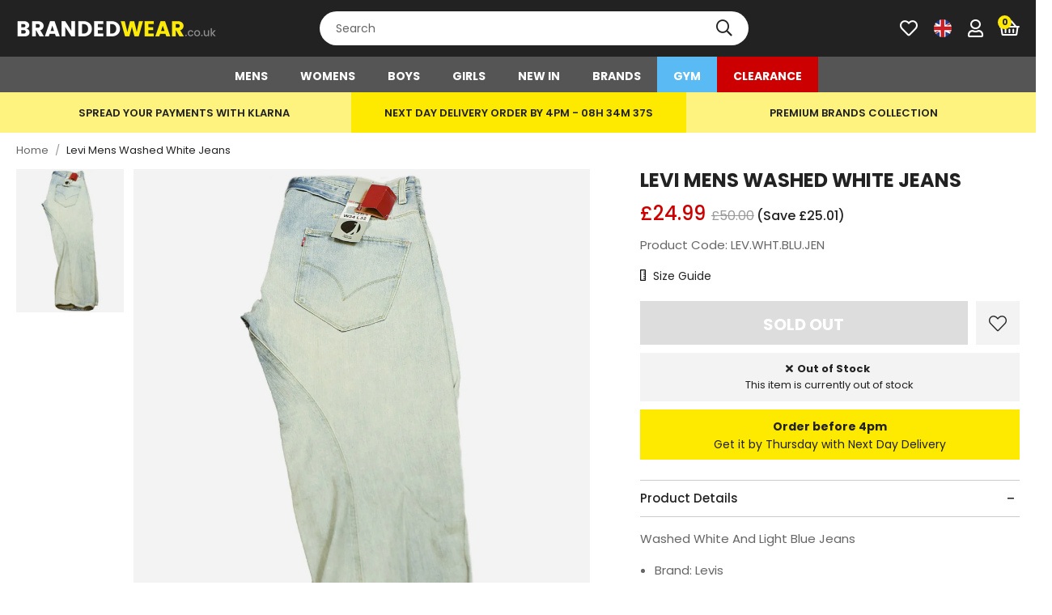

--- FILE ---
content_type: text/html; charset=utf-8
request_url: https://brandedwear.co.uk/products/levi-mens-washed-white-jeans
body_size: 39039
content:
<!doctype html>
<!--[if lt IE 7]><html class="no-js lt-ie9 lt-ie8 lt-ie7" lang="en"> <![endif]-->
<!--[if IE 7]><html class="no-js lt-ie9 lt-ie8" lang="en"> <![endif]-->
<!--[if IE 8]><html class="no-js lt-ie9" lang="en"> <![endif]-->
<!--[if IE 9 ]><html class="ie9 no-js"> <![endif]-->
<!--[if (gt IE 9)|!(IE)]><!--> <html class="no-js" lang="en-GB"> <!--<![endif]-->  
<head>

  <meta charset="utf-8" />
  <!--[if IE]><meta http-equiv='X-UA-Compatible' content='IE=edge,chrome=1' /><![endif]-->

  <title>
  
    Levi Mens Washed White Jeans &ndash; Branded Wear
  
  </title>

  
    <meta name="description" content="Washed White And Light Blue Jeans" />
  

  <link rel="canonical" href="https://brandedwear.co.uk/products/levi-mens-washed-white-jeans"><link rel="shortcut icon" href="//brandedwear.co.uk/cdn/shop/files/favicon_180x180.png?v=1662375074" type="image/png" crossorigin="anonymous">

  <meta name="viewport" content="width=device-width, initial-scale=1" />

  
  
  
  <meta property="og:type" content="product" />
  <meta property="og:title" content="Levi Mens Washed White Jeans" />
  
  <meta property="og:image" content="http://brandedwear.co.uk/cdn/shop/products/5414783560135_grande.jpg?v=1681306790" />
  <meta property="og:image:secure_url" content="https://brandedwear.co.uk/cdn/shop/products/5414783560135_grande.jpg?v=1681306790" />
  
  <meta property="og:price:amount" content="24.99" />
  <meta property="og:price:currency" content="GBP" />



<meta property="og:description" content="Washed White And Light Blue Jeans" />

<meta property="og:url" content="https://brandedwear.co.uk/products/levi-mens-washed-white-jeans" />
<meta property="og:site_name" content="Branded Wear" />
  
 

  <meta name="twitter:card" content="product" />
  <meta name="twitter:title" content="Levi Mens Washed White Jeans" />
  <meta name="twitter:description" content="Washed White And Light Blue Jeans" />
  <meta name="twitter:image" content="http://brandedwear.co.uk/cdn/shop/products/5414783560135_large.jpg?v=1681306790" />
  <meta name="twitter:label1" content="Price" />
  <meta name="twitter:data1" content="£24.99 GBP" />
  
  <meta name="twitter:label2" content="Brand" />
  <meta name="twitter:data2" content="Levis" />
  


  <!-- Pre Fetch -->
  <link rel="dns-prefetch preconnect" href="https://cdn.shopify.com" crossorigin>
  <link rel="dns-prefetch preconnect" href="https://app.backinstock.org" crossorigin>
  <link rel="dns-prefetch preconnect" href="http://schema.org/Product" crossorigin>
  <link rel="dns-prefetch preconnect" href="https://cloudfront.net" crossorigin>
  <link rel="dns-prefetch preconnect" href="https://vars.hotjar.com" crossorigin>
  <link rel="dns-prefetch preconnect" href="https://www.google-analytics.com" crossorigin>
  <link rel="dns-prefetch preconnect" href="https://www.googletagmanager.com" crossorigin>
  <link rel="dns-prefetch preconnect" href="https://stats.g.doubleclick.net" crossorigin>
  
  <!-- Preload Fonts -->
  <link rel="preload" href="//brandedwear.co.uk/cdn/shop/t/2/assets/poppins-v20-latin-regular.woff2" as="font" type="font/woff2" crossorigin="anonymous">
  <link rel="preload" href="//brandedwear.co.uk/cdn/shop/t/2/assets/poppins-v20-latin-italic.woff2" as="font" type="font/woff2" crossorigin="anonymous">
  <link rel="preload" href="//brandedwear.co.uk/cdn/shop/t/2/assets/poppins-v20-latin-500.woff2" as="font" type="font/woff2" crossorigin="anonymous">
  <link rel="preload" href="//brandedwear.co.uk/cdn/shop/t/2/assets/poppins-v20-latin-500italic.woff2" as="font" type="font/woff2" crossorigin="anonymous">
  <link rel="preload" href="//brandedwear.co.uk/cdn/shop/t/2/assets/poppins-v20-latin-600.woff2" as="font" type="font/woff2" crossorigin="anonymous">
  <link rel="preload" href="//brandedwear.co.uk/cdn/shop/t/2/assets/poppins-v20-latin-600italic.woff2" as="font" type="font/woff2" crossorigin="anonymous">

  <script>
    var originalAttachEvent = window.attachEvent,
    originalAddEventListener = window.addEventListener;
    var eventListenerOverride = function(eventName,cb,p){
    if (eventName && (eventName==='onload'||eventName==='load') && cb && cb.name==='asyncLoad') {
      window.afterLoadWithEvents = window.afterLoadWithEvents || [];
      window.afterLoadWithEvents.push({
        f:cb,
        evt: 'mousemove',
        el: document
      });
      return;
    }
    if (window.attachEvent){
      originalAttachEvent(eventName,cb)
    } else {
      originalAddEventListener(eventName,cb,p)
      }
    };

    if (window.attachEvent) {
      window.attachEvent = eventListenerOverride;
    } else {
      window.addEventListener=eventListenerOverride;
    }

    const _insertBeforeElementBackup = Element.prototype.insertBefore
    Element.prototype.insertBefore= function(...args) {   
      if(args[0].outerHTML && args[0].outerHTML.indexOf("trekkie") !=-1) {
        var t=this;
        window.afterLoadWithEvents = window.afterLoadWithEvents || [];
        window.afterLoadWithEvents.push({
          f:function() {_insertBeforeElementBackup.apply(t,args)},
          evt: 'mousemove',
          el: document
        });
        return;
      }
      return _insertBeforeElementBackup.apply(this,args);  
    }


    //prevent load font awesome  from 3rd party
const appendElementBackup = Element.prototype.appendChild;
Element.prototype.appendChild= function(...args) { 
  if (args[0].nodeName && args[0].nodeName=='SCRIPT' && args[0].src.indexOf('jquery.min.js')!=-1) {
    if (window.SPR!=undefined) {
      $.ajaxSetup({ cache: !0 }),
      SPR.loadjQueryExtentions($),
      $(document).ready(function () {
        SPR.$=jQuery;
    return SPR.registerCallbacks(), SPR.initRatingHandler(), SPR.initDomEls(), SPR.loadProducts(), SPR.loadBadges();
      })
    }
    return ;
  }
 if(!args[0].outerHTML || (args[0].outerHTML && args[0].outerHTML.indexOf("maxcdn.bootstrapcdn.com/font-awesome/4.6.3/css/font-awesome.min.css") ==-1))      
   return appendElementBackup.apply(this,args)
}
  </script>

<script>window.performance && window.performance.mark && window.performance.mark('shopify.content_for_header.start');</script><meta name="google-site-verification" content="4nczAhgC5bNN5vHZO0HhrIYL6LYVukMNauhHjkILbXk">
<meta id="shopify-digital-wallet" name="shopify-digital-wallet" content="/66255093978/digital_wallets/dialog">
<meta name="shopify-checkout-api-token" content="9a5049e8c26f7382341fdf0d96580e79">
<meta id="in-context-paypal-metadata" data-shop-id="66255093978" data-venmo-supported="false" data-environment="production" data-locale="en_US" data-paypal-v4="true" data-currency="GBP">
<link rel="alternate" type="application/json+oembed" href="https://brandedwear.co.uk/products/levi-mens-washed-white-jeans.oembed">
<script async="async" src="/checkouts/internal/preloads.js?locale=en-GB"></script>
<link rel="preconnect" href="https://shop.app" crossorigin="anonymous">
<script async="async" src="https://shop.app/checkouts/internal/preloads.js?locale=en-GB&shop_id=66255093978" crossorigin="anonymous"></script>
<script id="apple-pay-shop-capabilities" type="application/json">{"shopId":66255093978,"countryCode":"GB","currencyCode":"GBP","merchantCapabilities":["supports3DS"],"merchantId":"gid:\/\/shopify\/Shop\/66255093978","merchantName":"Branded Wear","requiredBillingContactFields":["postalAddress","email","phone"],"requiredShippingContactFields":["postalAddress","email","phone"],"shippingType":"shipping","supportedNetworks":["visa","maestro","masterCard","amex","discover","elo"],"total":{"type":"pending","label":"Branded Wear","amount":"1.00"},"shopifyPaymentsEnabled":true,"supportsSubscriptions":true}</script>
<script id="shopify-features" type="application/json">{"accessToken":"9a5049e8c26f7382341fdf0d96580e79","betas":["rich-media-storefront-analytics"],"domain":"brandedwear.co.uk","predictiveSearch":true,"shopId":66255093978,"locale":"en"}</script>
<script>var Shopify = Shopify || {};
Shopify.shop = "pixusbrandedwear.myshopify.com";
Shopify.locale = "en";
Shopify.currency = {"active":"GBP","rate":"1.0"};
Shopify.country = "GB";
Shopify.theme = {"name":"Branded Wear","id":135098368218,"schema_name":null,"schema_version":null,"theme_store_id":null,"role":"main"};
Shopify.theme.handle = "null";
Shopify.theme.style = {"id":null,"handle":null};
Shopify.cdnHost = "brandedwear.co.uk/cdn";
Shopify.routes = Shopify.routes || {};
Shopify.routes.root = "/";</script>
<script type="module">!function(o){(o.Shopify=o.Shopify||{}).modules=!0}(window);</script>
<script>!function(o){function n(){var o=[];function n(){o.push(Array.prototype.slice.apply(arguments))}return n.q=o,n}var t=o.Shopify=o.Shopify||{};t.loadFeatures=n(),t.autoloadFeatures=n()}(window);</script>
<script>
  window.ShopifyPay = window.ShopifyPay || {};
  window.ShopifyPay.apiHost = "shop.app\/pay";
  window.ShopifyPay.redirectState = null;
</script>
<script id="shop-js-analytics" type="application/json">{"pageType":"product"}</script>
<script defer="defer" async type="module" src="//brandedwear.co.uk/cdn/shopifycloud/shop-js/modules/v2/client.init-shop-cart-sync_IZsNAliE.en.esm.js"></script>
<script defer="defer" async type="module" src="//brandedwear.co.uk/cdn/shopifycloud/shop-js/modules/v2/chunk.common_0OUaOowp.esm.js"></script>
<script type="module">
  await import("//brandedwear.co.uk/cdn/shopifycloud/shop-js/modules/v2/client.init-shop-cart-sync_IZsNAliE.en.esm.js");
await import("//brandedwear.co.uk/cdn/shopifycloud/shop-js/modules/v2/chunk.common_0OUaOowp.esm.js");

  window.Shopify.SignInWithShop?.initShopCartSync?.({"fedCMEnabled":true,"windoidEnabled":true});

</script>
<script>
  window.Shopify = window.Shopify || {};
  if (!window.Shopify.featureAssets) window.Shopify.featureAssets = {};
  window.Shopify.featureAssets['shop-js'] = {"shop-cart-sync":["modules/v2/client.shop-cart-sync_DLOhI_0X.en.esm.js","modules/v2/chunk.common_0OUaOowp.esm.js"],"init-fed-cm":["modules/v2/client.init-fed-cm_C6YtU0w6.en.esm.js","modules/v2/chunk.common_0OUaOowp.esm.js"],"shop-button":["modules/v2/client.shop-button_BCMx7GTG.en.esm.js","modules/v2/chunk.common_0OUaOowp.esm.js"],"shop-cash-offers":["modules/v2/client.shop-cash-offers_BT26qb5j.en.esm.js","modules/v2/chunk.common_0OUaOowp.esm.js","modules/v2/chunk.modal_CGo_dVj3.esm.js"],"init-windoid":["modules/v2/client.init-windoid_B9PkRMql.en.esm.js","modules/v2/chunk.common_0OUaOowp.esm.js"],"init-shop-email-lookup-coordinator":["modules/v2/client.init-shop-email-lookup-coordinator_DZkqjsbU.en.esm.js","modules/v2/chunk.common_0OUaOowp.esm.js"],"shop-toast-manager":["modules/v2/client.shop-toast-manager_Di2EnuM7.en.esm.js","modules/v2/chunk.common_0OUaOowp.esm.js"],"shop-login-button":["modules/v2/client.shop-login-button_BtqW_SIO.en.esm.js","modules/v2/chunk.common_0OUaOowp.esm.js","modules/v2/chunk.modal_CGo_dVj3.esm.js"],"avatar":["modules/v2/client.avatar_BTnouDA3.en.esm.js"],"pay-button":["modules/v2/client.pay-button_CWa-C9R1.en.esm.js","modules/v2/chunk.common_0OUaOowp.esm.js"],"init-shop-cart-sync":["modules/v2/client.init-shop-cart-sync_IZsNAliE.en.esm.js","modules/v2/chunk.common_0OUaOowp.esm.js"],"init-customer-accounts":["modules/v2/client.init-customer-accounts_DenGwJTU.en.esm.js","modules/v2/client.shop-login-button_BtqW_SIO.en.esm.js","modules/v2/chunk.common_0OUaOowp.esm.js","modules/v2/chunk.modal_CGo_dVj3.esm.js"],"init-shop-for-new-customer-accounts":["modules/v2/client.init-shop-for-new-customer-accounts_JdHXxpS9.en.esm.js","modules/v2/client.shop-login-button_BtqW_SIO.en.esm.js","modules/v2/chunk.common_0OUaOowp.esm.js","modules/v2/chunk.modal_CGo_dVj3.esm.js"],"init-customer-accounts-sign-up":["modules/v2/client.init-customer-accounts-sign-up_D6__K_p8.en.esm.js","modules/v2/client.shop-login-button_BtqW_SIO.en.esm.js","modules/v2/chunk.common_0OUaOowp.esm.js","modules/v2/chunk.modal_CGo_dVj3.esm.js"],"checkout-modal":["modules/v2/client.checkout-modal_C_ZQDY6s.en.esm.js","modules/v2/chunk.common_0OUaOowp.esm.js","modules/v2/chunk.modal_CGo_dVj3.esm.js"],"shop-follow-button":["modules/v2/client.shop-follow-button_XetIsj8l.en.esm.js","modules/v2/chunk.common_0OUaOowp.esm.js","modules/v2/chunk.modal_CGo_dVj3.esm.js"],"lead-capture":["modules/v2/client.lead-capture_DvA72MRN.en.esm.js","modules/v2/chunk.common_0OUaOowp.esm.js","modules/v2/chunk.modal_CGo_dVj3.esm.js"],"shop-login":["modules/v2/client.shop-login_ClXNxyh6.en.esm.js","modules/v2/chunk.common_0OUaOowp.esm.js","modules/v2/chunk.modal_CGo_dVj3.esm.js"],"payment-terms":["modules/v2/client.payment-terms_CNlwjfZz.en.esm.js","modules/v2/chunk.common_0OUaOowp.esm.js","modules/v2/chunk.modal_CGo_dVj3.esm.js"]};
</script>
<script>(function() {
  var isLoaded = false;
  function asyncLoad() {
    if (isLoaded) return;
    isLoaded = true;
    var urls = ["https:\/\/app.kiwisizing.com\/web\/js\/dist\/kiwiSizing\/plugin\/SizingPlugin.prod.js?v=330\u0026shop=pixusbrandedwear.myshopify.com","https:\/\/assets.smartwishlist.webmarked.net\/static\/v6\/smartwishlist.js?shop=pixusbrandedwear.myshopify.com","https:\/\/ecommplugins-scripts.trustpilot.com\/v2.1\/js\/header.min.js?settings=eyJrZXkiOiJuNFFzbUNVUml6WEFEcXVPIiwicyI6Im5vbmUifQ==\u0026v=2.5\u0026shop=pixusbrandedwear.myshopify.com","https:\/\/ecommplugins-trustboxsettings.trustpilot.com\/pixusbrandedwear.myshopify.com.js?settings=1704903036717\u0026shop=pixusbrandedwear.myshopify.com","https:\/\/widget.trustpilot.com\/bootstrap\/v5\/tp.widget.sync.bootstrap.min.js?shop=pixusbrandedwear.myshopify.com","https:\/\/dr4qe3ddw9y32.cloudfront.net\/awin-shopify-integration-code.js?aid=75968\u0026v=shopifyApp_4.3.0\u0026ts=1713192450405\u0026shop=pixusbrandedwear.myshopify.com","\/\/cdn.shopify.com\/proxy\/8f55e9348fae74adb81c1350ce146b1825672297e2236c938f32bf219ed0c4bb\/app.ardalio.com\/shopify\/3\/2201223\/wts7.js?shop=pixusbrandedwear.myshopify.com\u0026sp-cache-control=cHVibGljLCBtYXgtYWdlPTkwMA","\/\/backinstock.useamp.com\/widget\/66114_1767158910.js?category=bis\u0026v=6\u0026shop=pixusbrandedwear.myshopify.com"];
    for (var i = 0; i < urls.length; i++) {
      var s = document.createElement('script');
      s.type = 'text/javascript';
      s.async = true;
      s.src = urls[i];
      var x = document.getElementsByTagName('script')[0];
      x.parentNode.insertBefore(s, x);
    }
  };
  if(window.attachEvent) {
    window.attachEvent('onload', asyncLoad);
  } else {
    window.addEventListener('load', asyncLoad, false);
  }
})();</script>
<script id="__st">var __st={"a":66255093978,"offset":0,"reqid":"b070cf83-3c56-45cc-a250-2891a12eabd3-1768375517","pageurl":"brandedwear.co.uk\/products\/levi-mens-washed-white-jeans","u":"b4f299464205","p":"product","rtyp":"product","rid":7965817602266};</script>
<script>window.ShopifyPaypalV4VisibilityTracking = true;</script>
<script id="captcha-bootstrap">!function(){'use strict';const t='contact',e='account',n='new_comment',o=[[t,t],['blogs',n],['comments',n],[t,'customer']],c=[[e,'customer_login'],[e,'guest_login'],[e,'recover_customer_password'],[e,'create_customer']],r=t=>t.map((([t,e])=>`form[action*='/${t}']:not([data-nocaptcha='true']) input[name='form_type'][value='${e}']`)).join(','),a=t=>()=>t?[...document.querySelectorAll(t)].map((t=>t.form)):[];function s(){const t=[...o],e=r(t);return a(e)}const i='password',u='form_key',d=['recaptcha-v3-token','g-recaptcha-response','h-captcha-response',i],f=()=>{try{return window.sessionStorage}catch{return}},m='__shopify_v',_=t=>t.elements[u];function p(t,e,n=!1){try{const o=window.sessionStorage,c=JSON.parse(o.getItem(e)),{data:r}=function(t){const{data:e,action:n}=t;return t[m]||n?{data:e,action:n}:{data:t,action:n}}(c);for(const[e,n]of Object.entries(r))t.elements[e]&&(t.elements[e].value=n);n&&o.removeItem(e)}catch(o){console.error('form repopulation failed',{error:o})}}const l='form_type',E='cptcha';function T(t){t.dataset[E]=!0}const w=window,h=w.document,L='Shopify',v='ce_forms',y='captcha';let A=!1;((t,e)=>{const n=(g='f06e6c50-85a8-45c8-87d0-21a2b65856fe',I='https://cdn.shopify.com/shopifycloud/storefront-forms-hcaptcha/ce_storefront_forms_captcha_hcaptcha.v1.5.2.iife.js',D={infoText:'Protected by hCaptcha',privacyText:'Privacy',termsText:'Terms'},(t,e,n)=>{const o=w[L][v],c=o.bindForm;if(c)return c(t,g,e,D).then(n);var r;o.q.push([[t,g,e,D],n]),r=I,A||(h.body.append(Object.assign(h.createElement('script'),{id:'captcha-provider',async:!0,src:r})),A=!0)});var g,I,D;w[L]=w[L]||{},w[L][v]=w[L][v]||{},w[L][v].q=[],w[L][y]=w[L][y]||{},w[L][y].protect=function(t,e){n(t,void 0,e),T(t)},Object.freeze(w[L][y]),function(t,e,n,w,h,L){const[v,y,A,g]=function(t,e,n){const i=e?o:[],u=t?c:[],d=[...i,...u],f=r(d),m=r(i),_=r(d.filter((([t,e])=>n.includes(e))));return[a(f),a(m),a(_),s()]}(w,h,L),I=t=>{const e=t.target;return e instanceof HTMLFormElement?e:e&&e.form},D=t=>v().includes(t);t.addEventListener('submit',(t=>{const e=I(t);if(!e)return;const n=D(e)&&!e.dataset.hcaptchaBound&&!e.dataset.recaptchaBound,o=_(e),c=g().includes(e)&&(!o||!o.value);(n||c)&&t.preventDefault(),c&&!n&&(function(t){try{if(!f())return;!function(t){const e=f();if(!e)return;const n=_(t);if(!n)return;const o=n.value;o&&e.removeItem(o)}(t);const e=Array.from(Array(32),(()=>Math.random().toString(36)[2])).join('');!function(t,e){_(t)||t.append(Object.assign(document.createElement('input'),{type:'hidden',name:u})),t.elements[u].value=e}(t,e),function(t,e){const n=f();if(!n)return;const o=[...t.querySelectorAll(`input[type='${i}']`)].map((({name:t})=>t)),c=[...d,...o],r={};for(const[a,s]of new FormData(t).entries())c.includes(a)||(r[a]=s);n.setItem(e,JSON.stringify({[m]:1,action:t.action,data:r}))}(t,e)}catch(e){console.error('failed to persist form',e)}}(e),e.submit())}));const S=(t,e)=>{t&&!t.dataset[E]&&(n(t,e.some((e=>e===t))),T(t))};for(const o of['focusin','change'])t.addEventListener(o,(t=>{const e=I(t);D(e)&&S(e,y())}));const B=e.get('form_key'),M=e.get(l),P=B&&M;t.addEventListener('DOMContentLoaded',(()=>{const t=y();if(P)for(const e of t)e.elements[l].value===M&&p(e,B);[...new Set([...A(),...v().filter((t=>'true'===t.dataset.shopifyCaptcha))])].forEach((e=>S(e,t)))}))}(h,new URLSearchParams(w.location.search),n,t,e,['guest_login'])})(!0,!0)}();</script>
<script integrity="sha256-4kQ18oKyAcykRKYeNunJcIwy7WH5gtpwJnB7kiuLZ1E=" data-source-attribution="shopify.loadfeatures" defer="defer" src="//brandedwear.co.uk/cdn/shopifycloud/storefront/assets/storefront/load_feature-a0a9edcb.js" crossorigin="anonymous"></script>
<script crossorigin="anonymous" defer="defer" src="//brandedwear.co.uk/cdn/shopifycloud/storefront/assets/shopify_pay/storefront-65b4c6d7.js?v=20250812"></script>
<script data-source-attribution="shopify.dynamic_checkout.dynamic.init">var Shopify=Shopify||{};Shopify.PaymentButton=Shopify.PaymentButton||{isStorefrontPortableWallets:!0,init:function(){window.Shopify.PaymentButton.init=function(){};var t=document.createElement("script");t.src="https://brandedwear.co.uk/cdn/shopifycloud/portable-wallets/latest/portable-wallets.en.js",t.type="module",document.head.appendChild(t)}};
</script>
<script data-source-attribution="shopify.dynamic_checkout.buyer_consent">
  function portableWalletsHideBuyerConsent(e){var t=document.getElementById("shopify-buyer-consent"),n=document.getElementById("shopify-subscription-policy-button");t&&n&&(t.classList.add("hidden"),t.setAttribute("aria-hidden","true"),n.removeEventListener("click",e))}function portableWalletsShowBuyerConsent(e){var t=document.getElementById("shopify-buyer-consent"),n=document.getElementById("shopify-subscription-policy-button");t&&n&&(t.classList.remove("hidden"),t.removeAttribute("aria-hidden"),n.addEventListener("click",e))}window.Shopify?.PaymentButton&&(window.Shopify.PaymentButton.hideBuyerConsent=portableWalletsHideBuyerConsent,window.Shopify.PaymentButton.showBuyerConsent=portableWalletsShowBuyerConsent);
</script>
<script data-source-attribution="shopify.dynamic_checkout.cart.bootstrap">document.addEventListener("DOMContentLoaded",(function(){function t(){return document.querySelector("shopify-accelerated-checkout-cart, shopify-accelerated-checkout")}if(t())Shopify.PaymentButton.init();else{new MutationObserver((function(e,n){t()&&(Shopify.PaymentButton.init(),n.disconnect())})).observe(document.body,{childList:!0,subtree:!0})}}));
</script>
<script id='scb4127' type='text/javascript' async='' src='https://brandedwear.co.uk/cdn/shopifycloud/privacy-banner/storefront-banner.js'></script><link id="shopify-accelerated-checkout-styles" rel="stylesheet" media="screen" href="https://brandedwear.co.uk/cdn/shopifycloud/portable-wallets/latest/accelerated-checkout-backwards-compat.css" crossorigin="anonymous">
<style id="shopify-accelerated-checkout-cart">
        #shopify-buyer-consent {
  margin-top: 1em;
  display: inline-block;
  width: 100%;
}

#shopify-buyer-consent.hidden {
  display: none;
}

#shopify-subscription-policy-button {
  background: none;
  border: none;
  padding: 0;
  text-decoration: underline;
  font-size: inherit;
  cursor: pointer;
}

#shopify-subscription-policy-button::before {
  box-shadow: none;
}

      </style>

<script>window.performance && window.performance.mark && window.performance.mark('shopify.content_for_header.end');</script>

  
    <link rel="preload stylesheet" href="//brandedwear.co.uk/cdn/shop/t/2/assets/product-essential.css?v=117946938690971955001708442826" as="style">
  

  <!--[if lt IE 9]>
  <script src="//html5shiv.googlecode.com/svn/trunk/html5.js" type="text/javascript"></script>
  <![endif]-->

  

  
  <meta name="facebook-domain-verification" content="goxae41ozkba3ohfr7k7kxvrkkyp7s">

<!-- Global site tag (gtag.js) - Google Ads: 737674667 -->
<script async src="https://www.googletagmanager.com/gtag/js?id=AW-737674667"></script>
<script>
  window.dataLayer = window.dataLayer || [];
  function gtag(){dataLayer.push(arguments);}
  gtag('js', new Date());
  gtag('config', 'AW-737674667');
</script>

<!-- Facebook Pixel Code -->
<script>
!function(f,b,e,v,n,t,s)
{if(f.fbq)return;n=f.fbq=function(){n.callMethod?
n.callMethod.apply(n,arguments):n.queue.push(arguments)};
if(!f._fbq)f._fbq=n;n.push=n;n.loaded=!0;n.version='2.0';
n.queue=[];t=b.createElement(e);t.async=!0;
t.src=v;s=b.getElementsByTagName(e)[0];
s.parentNode.insertBefore(t,s)}(window, document,'script',
'https://connect.facebook.net/en_US/fbevents.js');
fbq('init', '210039200269013');
fbq('track', 'PageView');
</script>
<noscript><img height="1" width="1" style="display:none" src="https://www.facebook.com/tr?id=210039200269013&ev=PageView&noscript=1"></noscript>
<!-- End Facebook Pixel Code -->
  
  <!-- Hotjar Tracking Code for www.brandedwear.co.uk -->

<script>

    (function(h,o,t,j,a,r){

        h.hj=h.hj||function(){(h.hj.q=h.hj.q||[]).push(arguments)};

        h._hjSettings={hjid:1975969,hjsv:6};

        a=o.getElementsByTagName('head')[0];

        r=o.createElement('script');r.async=1;

        r.src=t+h._hjSettings.hjid+j+h._hjSettings.hjsv;

        a.appendChild(r);

    })(window,document,'https://static.hotjar.com/c/hotjar-','.js?sv=');

</script>
  

  <!--begin-boost-pfs-filter-css-->
    <link rel="preload stylesheet" href="//brandedwear.co.uk/cdn/shop/t/2/assets/boost-pfs-instant-search.css?v=49615345288930719331661425712" as="style"><link href="//brandedwear.co.uk/cdn/shop/t/2/assets/boost-pfs-custom.css?v=128394668788249467391678077305" rel="stylesheet" type="text/css" media="all" />
<style data-id="boost-pfs-style" type="text/css">
    .boost-pfs-filter-option-title-text {}

   .boost-pfs-filter-tree-v .boost-pfs-filter-option-title-text:before {}
    .boost-pfs-filter-tree-v .boost-pfs-filter-option.boost-pfs-filter-option-collapsed .boost-pfs-filter-option-title-text:before {}
    .boost-pfs-filter-tree-h .boost-pfs-filter-option-title-heading:before {}

    .boost-pfs-filter-refine-by .boost-pfs-filter-option-title h3 {}

    .boost-pfs-filter-option-content .boost-pfs-filter-option-item-list .boost-pfs-filter-option-item button,
    .boost-pfs-filter-option-content .boost-pfs-filter-option-item-list .boost-pfs-filter-option-item .boost-pfs-filter-button,
    .boost-pfs-filter-option-range-amount input,
    .boost-pfs-filter-tree-v .boost-pfs-filter-refine-by .boost-pfs-filter-refine-by-items .refine-by-item,
    .boost-pfs-filter-refine-by-wrapper-v .boost-pfs-filter-refine-by .boost-pfs-filter-refine-by-items .refine-by-item,
    .boost-pfs-filter-refine-by .boost-pfs-filter-option-title,
    .boost-pfs-filter-refine-by .boost-pfs-filter-refine-by-items .refine-by-item>a,
    .boost-pfs-filter-refine-by>span,
    .boost-pfs-filter-clear,
    .boost-pfs-filter-clear-all{}
    .boost-pfs-filter-tree-h .boost-pfs-filter-pc .boost-pfs-filter-refine-by-items .refine-by-item .boost-pfs-filter-clear .refine-by-type, 
    .boost-pfs-filter-refine-by-wrapper-h .boost-pfs-filter-pc .boost-pfs-filter-refine-by-items .refine-by-item .boost-pfs-filter-clear .refine-by-type {}

    .boost-pfs-filter-option-multi-level-collections .boost-pfs-filter-option-multi-level-list .boost-pfs-filter-option-item .boost-pfs-filter-button-arrow .boost-pfs-arrow:before,
    .boost-pfs-filter-option-multi-level-tag .boost-pfs-filter-option-multi-level-list .boost-pfs-filter-option-item .boost-pfs-filter-button-arrow .boost-pfs-arrow:before {}

    .boost-pfs-filter-refine-by-wrapper-v .boost-pfs-filter-refine-by .boost-pfs-filter-refine-by-items .refine-by-item .boost-pfs-filter-clear:after, 
    .boost-pfs-filter-refine-by-wrapper-v .boost-pfs-filter-refine-by .boost-pfs-filter-refine-by-items .refine-by-item .boost-pfs-filter-clear:before, 
    .boost-pfs-filter-tree-v .boost-pfs-filter-refine-by .boost-pfs-filter-refine-by-items .refine-by-item .boost-pfs-filter-clear:after, 
    .boost-pfs-filter-tree-v .boost-pfs-filter-refine-by .boost-pfs-filter-refine-by-items .refine-by-item .boost-pfs-filter-clear:before,
    .boost-pfs-filter-refine-by-wrapper-h .boost-pfs-filter-pc .boost-pfs-filter-refine-by-items .refine-by-item .boost-pfs-filter-clear:after, 
    .boost-pfs-filter-refine-by-wrapper-h .boost-pfs-filter-pc .boost-pfs-filter-refine-by-items .refine-by-item .boost-pfs-filter-clear:before, 
    .boost-pfs-filter-tree-h .boost-pfs-filter-pc .boost-pfs-filter-refine-by-items .refine-by-item .boost-pfs-filter-clear:after, 
    .boost-pfs-filter-tree-h .boost-pfs-filter-pc .boost-pfs-filter-refine-by-items .refine-by-item .boost-pfs-filter-clear:before {}
    .boost-pfs-filter-option-range-slider .noUi-value-horizontal {}

    .boost-pfs-filter-tree-mobile-button button,
    .boost-pfs-filter-top-sorting-mobile button {}
    .boost-pfs-filter-top-sorting-mobile button>span:after {}
  </style>
  <!--end-boost-pfs-filter-css-->
  
  
  <script>
window.KiwiSizing = window.KiwiSizing === undefined ? {} : window.KiwiSizing;
KiwiSizing.shop = "pixusbrandedwear.myshopify.com";


KiwiSizing.data = {
  collections: "416868237530,416981516506,416869449946,416868466906,416864796890,411464728794,425676341466,419116351706",
  tags: "Clearance,Colour|Blue,Gender|Mens",
  product: "7965817602266",
  vendor: "Levis",
  type: "Jeans",
  title: "Levi Mens Washed White Jeans",
  images: ["\/\/brandedwear.co.uk\/cdn\/shop\/products\/5414783560135.jpg?v=1681306790"],
};

</script>
  

<link href="https://monorail-edge.shopifysvc.com" rel="dns-prefetch">
<script>(function(){if ("sendBeacon" in navigator && "performance" in window) {try {var session_token_from_headers = performance.getEntriesByType('navigation')[0].serverTiming.find(x => x.name == '_s').description;} catch {var session_token_from_headers = undefined;}var session_cookie_matches = document.cookie.match(/_shopify_s=([^;]*)/);var session_token_from_cookie = session_cookie_matches && session_cookie_matches.length === 2 ? session_cookie_matches[1] : "";var session_token = session_token_from_headers || session_token_from_cookie || "";function handle_abandonment_event(e) {var entries = performance.getEntries().filter(function(entry) {return /monorail-edge.shopifysvc.com/.test(entry.name);});if (!window.abandonment_tracked && entries.length === 0) {window.abandonment_tracked = true;var currentMs = Date.now();var navigation_start = performance.timing.navigationStart;var payload = {shop_id: 66255093978,url: window.location.href,navigation_start,duration: currentMs - navigation_start,session_token,page_type: "product"};window.navigator.sendBeacon("https://monorail-edge.shopifysvc.com/v1/produce", JSON.stringify({schema_id: "online_store_buyer_site_abandonment/1.1",payload: payload,metadata: {event_created_at_ms: currentMs,event_sent_at_ms: currentMs}}));}}window.addEventListener('pagehide', handle_abandonment_event);}}());</script>
<script id="web-pixels-manager-setup">(function e(e,d,r,n,o){if(void 0===o&&(o={}),!Boolean(null===(a=null===(i=window.Shopify)||void 0===i?void 0:i.analytics)||void 0===a?void 0:a.replayQueue)){var i,a;window.Shopify=window.Shopify||{};var t=window.Shopify;t.analytics=t.analytics||{};var s=t.analytics;s.replayQueue=[],s.publish=function(e,d,r){return s.replayQueue.push([e,d,r]),!0};try{self.performance.mark("wpm:start")}catch(e){}var l=function(){var e={modern:/Edge?\/(1{2}[4-9]|1[2-9]\d|[2-9]\d{2}|\d{4,})\.\d+(\.\d+|)|Firefox\/(1{2}[4-9]|1[2-9]\d|[2-9]\d{2}|\d{4,})\.\d+(\.\d+|)|Chrom(ium|e)\/(9{2}|\d{3,})\.\d+(\.\d+|)|(Maci|X1{2}).+ Version\/(15\.\d+|(1[6-9]|[2-9]\d|\d{3,})\.\d+)([,.]\d+|)( \(\w+\)|)( Mobile\/\w+|) Safari\/|Chrome.+OPR\/(9{2}|\d{3,})\.\d+\.\d+|(CPU[ +]OS|iPhone[ +]OS|CPU[ +]iPhone|CPU IPhone OS|CPU iPad OS)[ +]+(15[._]\d+|(1[6-9]|[2-9]\d|\d{3,})[._]\d+)([._]\d+|)|Android:?[ /-](13[3-9]|1[4-9]\d|[2-9]\d{2}|\d{4,})(\.\d+|)(\.\d+|)|Android.+Firefox\/(13[5-9]|1[4-9]\d|[2-9]\d{2}|\d{4,})\.\d+(\.\d+|)|Android.+Chrom(ium|e)\/(13[3-9]|1[4-9]\d|[2-9]\d{2}|\d{4,})\.\d+(\.\d+|)|SamsungBrowser\/([2-9]\d|\d{3,})\.\d+/,legacy:/Edge?\/(1[6-9]|[2-9]\d|\d{3,})\.\d+(\.\d+|)|Firefox\/(5[4-9]|[6-9]\d|\d{3,})\.\d+(\.\d+|)|Chrom(ium|e)\/(5[1-9]|[6-9]\d|\d{3,})\.\d+(\.\d+|)([\d.]+$|.*Safari\/(?![\d.]+ Edge\/[\d.]+$))|(Maci|X1{2}).+ Version\/(10\.\d+|(1[1-9]|[2-9]\d|\d{3,})\.\d+)([,.]\d+|)( \(\w+\)|)( Mobile\/\w+|) Safari\/|Chrome.+OPR\/(3[89]|[4-9]\d|\d{3,})\.\d+\.\d+|(CPU[ +]OS|iPhone[ +]OS|CPU[ +]iPhone|CPU IPhone OS|CPU iPad OS)[ +]+(10[._]\d+|(1[1-9]|[2-9]\d|\d{3,})[._]\d+)([._]\d+|)|Android:?[ /-](13[3-9]|1[4-9]\d|[2-9]\d{2}|\d{4,})(\.\d+|)(\.\d+|)|Mobile Safari.+OPR\/([89]\d|\d{3,})\.\d+\.\d+|Android.+Firefox\/(13[5-9]|1[4-9]\d|[2-9]\d{2}|\d{4,})\.\d+(\.\d+|)|Android.+Chrom(ium|e)\/(13[3-9]|1[4-9]\d|[2-9]\d{2}|\d{4,})\.\d+(\.\d+|)|Android.+(UC? ?Browser|UCWEB|U3)[ /]?(15\.([5-9]|\d{2,})|(1[6-9]|[2-9]\d|\d{3,})\.\d+)\.\d+|SamsungBrowser\/(5\.\d+|([6-9]|\d{2,})\.\d+)|Android.+MQ{2}Browser\/(14(\.(9|\d{2,})|)|(1[5-9]|[2-9]\d|\d{3,})(\.\d+|))(\.\d+|)|K[Aa][Ii]OS\/(3\.\d+|([4-9]|\d{2,})\.\d+)(\.\d+|)/},d=e.modern,r=e.legacy,n=navigator.userAgent;return n.match(d)?"modern":n.match(r)?"legacy":"unknown"}(),u="modern"===l?"modern":"legacy",c=(null!=n?n:{modern:"",legacy:""})[u],f=function(e){return[e.baseUrl,"/wpm","/b",e.hashVersion,"modern"===e.buildTarget?"m":"l",".js"].join("")}({baseUrl:d,hashVersion:r,buildTarget:u}),m=function(e){var d=e.version,r=e.bundleTarget,n=e.surface,o=e.pageUrl,i=e.monorailEndpoint;return{emit:function(e){var a=e.status,t=e.errorMsg,s=(new Date).getTime(),l=JSON.stringify({metadata:{event_sent_at_ms:s},events:[{schema_id:"web_pixels_manager_load/3.1",payload:{version:d,bundle_target:r,page_url:o,status:a,surface:n,error_msg:t},metadata:{event_created_at_ms:s}}]});if(!i)return console&&console.warn&&console.warn("[Web Pixels Manager] No Monorail endpoint provided, skipping logging."),!1;try{return self.navigator.sendBeacon.bind(self.navigator)(i,l)}catch(e){}var u=new XMLHttpRequest;try{return u.open("POST",i,!0),u.setRequestHeader("Content-Type","text/plain"),u.send(l),!0}catch(e){return console&&console.warn&&console.warn("[Web Pixels Manager] Got an unhandled error while logging to Monorail."),!1}}}}({version:r,bundleTarget:l,surface:e.surface,pageUrl:self.location.href,monorailEndpoint:e.monorailEndpoint});try{o.browserTarget=l,function(e){var d=e.src,r=e.async,n=void 0===r||r,o=e.onload,i=e.onerror,a=e.sri,t=e.scriptDataAttributes,s=void 0===t?{}:t,l=document.createElement("script"),u=document.querySelector("head"),c=document.querySelector("body");if(l.async=n,l.src=d,a&&(l.integrity=a,l.crossOrigin="anonymous"),s)for(var f in s)if(Object.prototype.hasOwnProperty.call(s,f))try{l.dataset[f]=s[f]}catch(e){}if(o&&l.addEventListener("load",o),i&&l.addEventListener("error",i),u)u.appendChild(l);else{if(!c)throw new Error("Did not find a head or body element to append the script");c.appendChild(l)}}({src:f,async:!0,onload:function(){if(!function(){var e,d;return Boolean(null===(d=null===(e=window.Shopify)||void 0===e?void 0:e.analytics)||void 0===d?void 0:d.initialized)}()){var d=window.webPixelsManager.init(e)||void 0;if(d){var r=window.Shopify.analytics;r.replayQueue.forEach((function(e){var r=e[0],n=e[1],o=e[2];d.publishCustomEvent(r,n,o)})),r.replayQueue=[],r.publish=d.publishCustomEvent,r.visitor=d.visitor,r.initialized=!0}}},onerror:function(){return m.emit({status:"failed",errorMsg:"".concat(f," has failed to load")})},sri:function(e){var d=/^sha384-[A-Za-z0-9+/=]+$/;return"string"==typeof e&&d.test(e)}(c)?c:"",scriptDataAttributes:o}),m.emit({status:"loading"})}catch(e){m.emit({status:"failed",errorMsg:(null==e?void 0:e.message)||"Unknown error"})}}})({shopId: 66255093978,storefrontBaseUrl: "https://brandedwear.co.uk",extensionsBaseUrl: "https://extensions.shopifycdn.com/cdn/shopifycloud/web-pixels-manager",monorailEndpoint: "https://monorail-edge.shopifysvc.com/unstable/produce_batch",surface: "storefront-renderer",enabledBetaFlags: ["2dca8a86","a0d5f9d2"],webPixelsConfigList: [{"id":"2300379516","configuration":"{\"accountID\":\"pixusbrandedwear\"}","eventPayloadVersion":"v1","runtimeContext":"STRICT","scriptVersion":"5503eca56790d6863e31590c8c364ee3","type":"APP","apiClientId":12388204545,"privacyPurposes":["ANALYTICS","MARKETING","SALE_OF_DATA"],"dataSharingAdjustments":{"protectedCustomerApprovalScopes":["read_customer_email","read_customer_name","read_customer_personal_data","read_customer_phone"]}},{"id":"2030666108","configuration":"{\"account_ID\":\"429877\",\"google_analytics_tracking_tag\":\"1\",\"measurement_id\":\"2\",\"api_secret\":\"3\",\"shop_settings\":\"{\\\"custom_pixel_script\\\":\\\"https:\\\\\\\/\\\\\\\/storage.googleapis.com\\\\\\\/gsf-scripts\\\\\\\/custom-pixels\\\\\\\/pixusbrandedwear.js\\\"}\"}","eventPayloadVersion":"v1","runtimeContext":"LAX","scriptVersion":"c6b888297782ed4a1cba19cda43d6625","type":"APP","apiClientId":1558137,"privacyPurposes":[],"dataSharingAdjustments":{"protectedCustomerApprovalScopes":["read_customer_address","read_customer_email","read_customer_name","read_customer_personal_data","read_customer_phone"]}},{"id":"514654426","configuration":"{\"config\":\"{\\\"google_tag_ids\\\":[\\\"G-2CQWGT0PBT\\\",\\\"AW-737674667\\\",\\\"GT-NSSMR8D\\\"],\\\"target_country\\\":\\\"GB\\\",\\\"gtag_events\\\":[{\\\"type\\\":\\\"begin_checkout\\\",\\\"action_label\\\":[\\\"G-2CQWGT0PBT\\\",\\\"AW-737674667\\\/Sc3RCLCDsfoaEKuL4N8C\\\"]},{\\\"type\\\":\\\"search\\\",\\\"action_label\\\":[\\\"G-2CQWGT0PBT\\\",\\\"AW-737674667\\\/gFKiCLyDsfoaEKuL4N8C\\\"]},{\\\"type\\\":\\\"view_item\\\",\\\"action_label\\\":[\\\"G-2CQWGT0PBT\\\",\\\"AW-737674667\\\/f0BWCLmDsfoaEKuL4N8C\\\",\\\"MC-6JG23DHQBM\\\"]},{\\\"type\\\":\\\"purchase\\\",\\\"action_label\\\":[\\\"G-2CQWGT0PBT\\\",\\\"AW-737674667\\\/N3-uCK2DsfoaEKuL4N8C\\\",\\\"MC-6JG23DHQBM\\\"]},{\\\"type\\\":\\\"page_view\\\",\\\"action_label\\\":[\\\"G-2CQWGT0PBT\\\",\\\"AW-737674667\\\/M0khCLaDsfoaEKuL4N8C\\\",\\\"MC-6JG23DHQBM\\\"]},{\\\"type\\\":\\\"add_payment_info\\\",\\\"action_label\\\":[\\\"G-2CQWGT0PBT\\\",\\\"AW-737674667\\\/2wZ6CL-DsfoaEKuL4N8C\\\"]},{\\\"type\\\":\\\"add_to_cart\\\",\\\"action_label\\\":[\\\"G-2CQWGT0PBT\\\",\\\"AW-737674667\\\/Z-usCLODsfoaEKuL4N8C\\\"]}],\\\"enable_monitoring_mode\\\":false}\"}","eventPayloadVersion":"v1","runtimeContext":"OPEN","scriptVersion":"b2a88bafab3e21179ed38636efcd8a93","type":"APP","apiClientId":1780363,"privacyPurposes":[],"dataSharingAdjustments":{"protectedCustomerApprovalScopes":["read_customer_address","read_customer_email","read_customer_name","read_customer_personal_data","read_customer_phone"]}},{"id":"180027610","configuration":"{\"pixel_id\":\"210039200269013\",\"pixel_type\":\"facebook_pixel\",\"metaapp_system_user_token\":\"-\"}","eventPayloadVersion":"v1","runtimeContext":"OPEN","scriptVersion":"ca16bc87fe92b6042fbaa3acc2fbdaa6","type":"APP","apiClientId":2329312,"privacyPurposes":["ANALYTICS","MARKETING","SALE_OF_DATA"],"dataSharingAdjustments":{"protectedCustomerApprovalScopes":["read_customer_address","read_customer_email","read_customer_name","read_customer_personal_data","read_customer_phone"]}},{"id":"53969114","configuration":"{\"advertiserId\":\"75968\",\"shopDomain\":\"pixusbrandedwear.myshopify.com\",\"appVersion\":\"shopifyApp_4.3.0\"}","eventPayloadVersion":"v1","runtimeContext":"STRICT","scriptVersion":"345f65b176381dab55a1e90a8420171f","type":"APP","apiClientId":2887701,"privacyPurposes":["ANALYTICS","MARKETING"],"dataSharingAdjustments":{"protectedCustomerApprovalScopes":["read_customer_personal_data"]}},{"id":"shopify-app-pixel","configuration":"{}","eventPayloadVersion":"v1","runtimeContext":"STRICT","scriptVersion":"0450","apiClientId":"shopify-pixel","type":"APP","privacyPurposes":["ANALYTICS","MARKETING"]},{"id":"shopify-custom-pixel","eventPayloadVersion":"v1","runtimeContext":"LAX","scriptVersion":"0450","apiClientId":"shopify-pixel","type":"CUSTOM","privacyPurposes":["ANALYTICS","MARKETING"]}],isMerchantRequest: false,initData: {"shop":{"name":"Branded Wear","paymentSettings":{"currencyCode":"GBP"},"myshopifyDomain":"pixusbrandedwear.myshopify.com","countryCode":"GB","storefrontUrl":"https:\/\/brandedwear.co.uk"},"customer":null,"cart":null,"checkout":null,"productVariants":[{"price":{"amount":24.99,"currencyCode":"GBP"},"product":{"title":"Levi Mens Washed White Jeans","vendor":"Levis","id":"7965817602266","untranslatedTitle":"Levi Mens Washed White Jeans","url":"\/products\/levi-mens-washed-white-jeans","type":"Jeans"},"id":"43857422024922","image":{"src":"\/\/brandedwear.co.uk\/cdn\/shop\/products\/5414783560135.jpg?v=1681306790"},"sku":"28616000038946","title":"34\/32","untranslatedTitle":"34\/32"}],"purchasingCompany":null},},"https://brandedwear.co.uk/cdn","7cecd0b6w90c54c6cpe92089d5m57a67346",{"modern":"","legacy":""},{"shopId":"66255093978","storefrontBaseUrl":"https:\/\/brandedwear.co.uk","extensionBaseUrl":"https:\/\/extensions.shopifycdn.com\/cdn\/shopifycloud\/web-pixels-manager","surface":"storefront-renderer","enabledBetaFlags":"[\"2dca8a86\", \"a0d5f9d2\"]","isMerchantRequest":"false","hashVersion":"7cecd0b6w90c54c6cpe92089d5m57a67346","publish":"custom","events":"[[\"page_viewed\",{}],[\"product_viewed\",{\"productVariant\":{\"price\":{\"amount\":24.99,\"currencyCode\":\"GBP\"},\"product\":{\"title\":\"Levi Mens Washed White Jeans\",\"vendor\":\"Levis\",\"id\":\"7965817602266\",\"untranslatedTitle\":\"Levi Mens Washed White Jeans\",\"url\":\"\/products\/levi-mens-washed-white-jeans\",\"type\":\"Jeans\"},\"id\":\"43857422024922\",\"image\":{\"src\":\"\/\/brandedwear.co.uk\/cdn\/shop\/products\/5414783560135.jpg?v=1681306790\"},\"sku\":\"28616000038946\",\"title\":\"34\/32\",\"untranslatedTitle\":\"34\/32\"}}]]"});</script><script>
  window.ShopifyAnalytics = window.ShopifyAnalytics || {};
  window.ShopifyAnalytics.meta = window.ShopifyAnalytics.meta || {};
  window.ShopifyAnalytics.meta.currency = 'GBP';
  var meta = {"product":{"id":7965817602266,"gid":"gid:\/\/shopify\/Product\/7965817602266","vendor":"Levis","type":"Jeans","handle":"levi-mens-washed-white-jeans","variants":[{"id":43857422024922,"price":2499,"name":"Levi Mens Washed White Jeans - 34\/32","public_title":"34\/32","sku":"28616000038946"}],"remote":false},"page":{"pageType":"product","resourceType":"product","resourceId":7965817602266,"requestId":"b070cf83-3c56-45cc-a250-2891a12eabd3-1768375517"}};
  for (var attr in meta) {
    window.ShopifyAnalytics.meta[attr] = meta[attr];
  }
</script>
<script class="analytics">
  (function () {
    var customDocumentWrite = function(content) {
      var jquery = null;

      if (window.jQuery) {
        jquery = window.jQuery;
      } else if (window.Checkout && window.Checkout.$) {
        jquery = window.Checkout.$;
      }

      if (jquery) {
        jquery('body').append(content);
      }
    };

    var hasLoggedConversion = function(token) {
      if (token) {
        return document.cookie.indexOf('loggedConversion=' + token) !== -1;
      }
      return false;
    }

    var setCookieIfConversion = function(token) {
      if (token) {
        var twoMonthsFromNow = new Date(Date.now());
        twoMonthsFromNow.setMonth(twoMonthsFromNow.getMonth() + 2);

        document.cookie = 'loggedConversion=' + token + '; expires=' + twoMonthsFromNow;
      }
    }

    var trekkie = window.ShopifyAnalytics.lib = window.trekkie = window.trekkie || [];
    if (trekkie.integrations) {
      return;
    }
    trekkie.methods = [
      'identify',
      'page',
      'ready',
      'track',
      'trackForm',
      'trackLink'
    ];
    trekkie.factory = function(method) {
      return function() {
        var args = Array.prototype.slice.call(arguments);
        args.unshift(method);
        trekkie.push(args);
        return trekkie;
      };
    };
    for (var i = 0; i < trekkie.methods.length; i++) {
      var key = trekkie.methods[i];
      trekkie[key] = trekkie.factory(key);
    }
    trekkie.load = function(config) {
      trekkie.config = config || {};
      trekkie.config.initialDocumentCookie = document.cookie;
      var first = document.getElementsByTagName('script')[0];
      var script = document.createElement('script');
      script.type = 'text/javascript';
      script.onerror = function(e) {
        var scriptFallback = document.createElement('script');
        scriptFallback.type = 'text/javascript';
        scriptFallback.onerror = function(error) {
                var Monorail = {
      produce: function produce(monorailDomain, schemaId, payload) {
        var currentMs = new Date().getTime();
        var event = {
          schema_id: schemaId,
          payload: payload,
          metadata: {
            event_created_at_ms: currentMs,
            event_sent_at_ms: currentMs
          }
        };
        return Monorail.sendRequest("https://" + monorailDomain + "/v1/produce", JSON.stringify(event));
      },
      sendRequest: function sendRequest(endpointUrl, payload) {
        // Try the sendBeacon API
        if (window && window.navigator && typeof window.navigator.sendBeacon === 'function' && typeof window.Blob === 'function' && !Monorail.isIos12()) {
          var blobData = new window.Blob([payload], {
            type: 'text/plain'
          });

          if (window.navigator.sendBeacon(endpointUrl, blobData)) {
            return true;
          } // sendBeacon was not successful

        } // XHR beacon

        var xhr = new XMLHttpRequest();

        try {
          xhr.open('POST', endpointUrl);
          xhr.setRequestHeader('Content-Type', 'text/plain');
          xhr.send(payload);
        } catch (e) {
          console.log(e);
        }

        return false;
      },
      isIos12: function isIos12() {
        return window.navigator.userAgent.lastIndexOf('iPhone; CPU iPhone OS 12_') !== -1 || window.navigator.userAgent.lastIndexOf('iPad; CPU OS 12_') !== -1;
      }
    };
    Monorail.produce('monorail-edge.shopifysvc.com',
      'trekkie_storefront_load_errors/1.1',
      {shop_id: 66255093978,
      theme_id: 135098368218,
      app_name: "storefront",
      context_url: window.location.href,
      source_url: "//brandedwear.co.uk/cdn/s/trekkie.storefront.55c6279c31a6628627b2ba1c5ff367020da294e2.min.js"});

        };
        scriptFallback.async = true;
        scriptFallback.src = '//brandedwear.co.uk/cdn/s/trekkie.storefront.55c6279c31a6628627b2ba1c5ff367020da294e2.min.js';
        first.parentNode.insertBefore(scriptFallback, first);
      };
      script.async = true;
      script.src = '//brandedwear.co.uk/cdn/s/trekkie.storefront.55c6279c31a6628627b2ba1c5ff367020da294e2.min.js';
      first.parentNode.insertBefore(script, first);
    };
    trekkie.load(
      {"Trekkie":{"appName":"storefront","development":false,"defaultAttributes":{"shopId":66255093978,"isMerchantRequest":null,"themeId":135098368218,"themeCityHash":"11108095150127511407","contentLanguage":"en","currency":"GBP","eventMetadataId":"57978e7c-3cab-4023-b9fc-30f5c64e4770"},"isServerSideCookieWritingEnabled":true,"monorailRegion":"shop_domain","enabledBetaFlags":["65f19447"]},"Session Attribution":{},"S2S":{"facebookCapiEnabled":true,"source":"trekkie-storefront-renderer","apiClientId":580111}}
    );

    var loaded = false;
    trekkie.ready(function() {
      if (loaded) return;
      loaded = true;

      window.ShopifyAnalytics.lib = window.trekkie;

      var originalDocumentWrite = document.write;
      document.write = customDocumentWrite;
      try { window.ShopifyAnalytics.merchantGoogleAnalytics.call(this); } catch(error) {};
      document.write = originalDocumentWrite;

      window.ShopifyAnalytics.lib.page(null,{"pageType":"product","resourceType":"product","resourceId":7965817602266,"requestId":"b070cf83-3c56-45cc-a250-2891a12eabd3-1768375517","shopifyEmitted":true});

      var match = window.location.pathname.match(/checkouts\/(.+)\/(thank_you|post_purchase)/)
      var token = match? match[1]: undefined;
      if (!hasLoggedConversion(token)) {
        setCookieIfConversion(token);
        window.ShopifyAnalytics.lib.track("Viewed Product",{"currency":"GBP","variantId":43857422024922,"productId":7965817602266,"productGid":"gid:\/\/shopify\/Product\/7965817602266","name":"Levi Mens Washed White Jeans - 34\/32","price":"24.99","sku":"28616000038946","brand":"Levis","variant":"34\/32","category":"Jeans","nonInteraction":true,"remote":false},undefined,undefined,{"shopifyEmitted":true});
      window.ShopifyAnalytics.lib.track("monorail:\/\/trekkie_storefront_viewed_product\/1.1",{"currency":"GBP","variantId":43857422024922,"productId":7965817602266,"productGid":"gid:\/\/shopify\/Product\/7965817602266","name":"Levi Mens Washed White Jeans - 34\/32","price":"24.99","sku":"28616000038946","brand":"Levis","variant":"34\/32","category":"Jeans","nonInteraction":true,"remote":false,"referer":"https:\/\/brandedwear.co.uk\/products\/levi-mens-washed-white-jeans"});
      }
    });


        var eventsListenerScript = document.createElement('script');
        eventsListenerScript.async = true;
        eventsListenerScript.src = "//brandedwear.co.uk/cdn/shopifycloud/storefront/assets/shop_events_listener-3da45d37.js";
        document.getElementsByTagName('head')[0].appendChild(eventsListenerScript);

})();</script>
  <script>
  if (!window.ga || (window.ga && typeof window.ga !== 'function')) {
    window.ga = function ga() {
      (window.ga.q = window.ga.q || []).push(arguments);
      if (window.Shopify && window.Shopify.analytics && typeof window.Shopify.analytics.publish === 'function') {
        window.Shopify.analytics.publish("ga_stub_called", {}, {sendTo: "google_osp_migration"});
      }
      console.error("Shopify's Google Analytics stub called with:", Array.from(arguments), "\nSee https://help.shopify.com/manual/promoting-marketing/pixels/pixel-migration#google for more information.");
    };
    if (window.Shopify && window.Shopify.analytics && typeof window.Shopify.analytics.publish === 'function') {
      window.Shopify.analytics.publish("ga_stub_initialized", {}, {sendTo: "google_osp_migration"});
    }
  }
</script>
<script
  defer
  src="https://brandedwear.co.uk/cdn/shopifycloud/perf-kit/shopify-perf-kit-3.0.3.min.js"
  data-application="storefront-renderer"
  data-shop-id="66255093978"
  data-render-region="gcp-us-east1"
  data-page-type="product"
  data-theme-instance-id="135098368218"
  data-theme-name=""
  data-theme-version=""
  data-monorail-region="shop_domain"
  data-resource-timing-sampling-rate="10"
  data-shs="true"
  data-shs-beacon="true"
  data-shs-export-with-fetch="true"
  data-shs-logs-sample-rate="1"
  data-shs-beacon-endpoint="https://brandedwear.co.uk/api/collect"
></script>
</head>

<body id="levi-mens-washed-white-jeans" class="template-product" >


  

  
  <div class="site-container  ">
    <div class="c-offcanvas-content-wrap">
      <header class="header ">
        <div id="shopify-section-header" class="shopify-section"><div class="header__main">
  <div class="header__main-wrap wrap wrap--large">
    <a class="header-logo" href="/">
      Branded Wear
    </a>
    
    <div class="header-search ">
      <form class="header-search__form" action="/search" method="get" role="search">
        <input class="header-search__input" name="q" type="search" id="search-field" placeholder="Search" value="" />
        <input type="hidden" name="type" value="product" />
        <button class="header-search__submit" type="submit" id="search-submit" title="submit">
          <i class="fa far-search"></i>
        </button>
      </form>
    </div>

    <a class="header__icon header-wishlist fa far-heart" href="/a/wishlist" title="My Wishlist"></a>

    
    <form method="post" action="/cart/update" id="currency_form" accept-charset="UTF-8" class="shopify-currency-form" enctype="multipart/form-data"><input type="hidden" name="form_type" value="currency" /><input type="hidden" name="utf8" value="✓" /><input type="hidden" name="return_to" value="/products/levi-mens-washed-white-jeans" />
      
      <div class="header-currency header__icon" style="background-image: url('//brandedwear.co.uk/cdn/shop/t/2/assets/gbp.jpg?v=54627291059203857721661425695')">
        <select class="header-currency__select" name="currency">
          
            
              <option class="header-currency__option">AUD</option>
            
          
            
              <option class="header-currency__option">CAD</option>
            
          
            
              <option class="header-currency__option">EUR</option>
            
          
            
              <option class="header-currency__option header-currency__option--selected" selected="true">GBP</option>
              
          
            
              <option class="header-currency__option">USD</option>
            
          
        </select>
      </div>
    </form>
    

    
      
      <a class="header__icon header__icon--account fa far-user" href="/account/login" title="Login">
      
      </a>
    
    
    <a class="header-basket header__icon fa far-shopping-basket" data-offcanvas-trigger="right" href="javascript:void(0)">
      <div class="header__icon-count" data-original-qty="0">0</div>
      
    </a>

    <a class="header-mobile header__icon fa far-bars" href="#my-menu" title="Navigation Menu"></a>

  </div>

  <div class="header__nav">
    <div class="header__nav-wrap wrap"><nav class="header-nav" role="navigation" style="display: none;">
  <ul class="nav">
    <li class="nav__account">
      <i class="fa fas-user nav__account-icon"></i>
      
        <a class="nav__account-link nav__account-link--login" href="/account/login" title="Sign In">Sign In</a>
      
      <a class="nav__account-link" href="/account/register" title="Create an account">Create an account</a>
    </li>
    
    
      
      
      <li class="nav__item nav__dropdown nav__mega">
        
        <a id="nav1" class="nav__link nav__link--mega-menu nav__link--mens" href="/collections/men">Mens<span></span></a>
        

        
        <ul data-id="nav1" class="nav__sub-menu">
          
          <li class="nav__sub-menu__back">Mens</li>
          <li class="nav__sub-menu__item">
            
              
              <a class="nav__sub-menu__link" href="/collections/men">Clothing</a>
              
            
            <ul class="nav__sub-sub-menu">
              
              
              <li class="nav__sub-sub-menu__item nav__sub-sub-menu__item--view-all">
                <a class="nav__sub-sub-menu__link nav__sub-sub-menu__link--view-all" href="/collections/men">
                  
                    View All Clothing
                  
                </a>
                
              </li>
              
              
              <li class="nav__sub-sub-menu__item">
                <a class="nav__sub-sub-menu__link nav__sub-sub-menu__link--t-shirts" href="/collections/mens-t-shirts">T-Shirts</a>
              </li>
              
              <li class="nav__sub-sub-menu__item">
                <a class="nav__sub-sub-menu__link nav__sub-sub-menu__link--long-sleeved-t-shirts" href="/collections/long-sleeved-t-shirts">Long Sleeved T-Shirts</a>
              </li>
              
              <li class="nav__sub-sub-menu__item">
                <a class="nav__sub-sub-menu__link nav__sub-sub-menu__link--polo-shirts" href="/collections/mens-polo-shirts">Polo Shirts</a>
              </li>
              
              <li class="nav__sub-sub-menu__item">
                <a class="nav__sub-sub-menu__link nav__sub-sub-menu__link--shirts" href="/collections/mens-shirts">Shirts</a>
              </li>
              
              <li class="nav__sub-sub-menu__item">
                <a class="nav__sub-sub-menu__link nav__sub-sub-menu__link--jackets" href="/collections/jackets">Jackets</a>
              </li>
              
              <li class="nav__sub-sub-menu__item">
                <a class="nav__sub-sub-menu__link nav__sub-sub-menu__link--hoodies" href="/collections/mens-hoodies">Hoodies</a>
              </li>
              
              <li class="nav__sub-sub-menu__item">
                <a class="nav__sub-sub-menu__link nav__sub-sub-menu__link--sweatshirts" href="/collections/mens-sweatshirts">Sweatshirts</a>
              </li>
              
              <li class="nav__sub-sub-menu__item">
                <a class="nav__sub-sub-menu__link nav__sub-sub-menu__link--jeans" href="/collections/mens-jeans">Jeans</a>
              </li>
              
              <li class="nav__sub-sub-menu__item">
                <a class="nav__sub-sub-menu__link nav__sub-sub-menu__link--trousers" href="/collections/mens-trousers">Trousers</a>
              </li>
              
              <li class="nav__sub-sub-menu__item">
                <a class="nav__sub-sub-menu__link nav__sub-sub-menu__link--joggers" href="/collections/mens-joggers">Joggers</a>
              </li>
              
              <li class="nav__sub-sub-menu__item">
                <a class="nav__sub-sub-menu__link nav__sub-sub-menu__link--tracksuits" href="/collections/tracksuits-mens">Tracksuits</a>
              </li>
              
              <li class="nav__sub-sub-menu__item">
                <a class="nav__sub-sub-menu__link nav__sub-sub-menu__link--shorts" href="/collections/mens-shorts">Shorts</a>
              </li>
              
              <li class="nav__sub-sub-menu__item">
                <a class="nav__sub-sub-menu__link nav__sub-sub-menu__link--swimwear" href="/collections/swimwear">Swimwear</a>
              </li>
              
            </ul>
          </li>
          

          
          <li class="nav__sub-menu__item">
            
              
              <a class="nav__sub-menu__link" href="/collections/mens-accessories">Accessories</a>
              
            
            <ul class="nav__sub-sub-menu">
              
              
              <li class="nav__sub-sub-menu__item nav__sub-sub-menu__item--view-all">
                <a class="nav__sub-sub-menu__link nav__sub-sub-menu__link--view-all" href="/collections/mens-accessories">
                  
                    View All Accessories
                  
                </a>
              </li>
              
              
              <li class="nav__sub-sub-menu__item">
                <a class="nav__sub-sub-menu__link nav__sub-sub-menu__link--underwear" href="/collections/mens-underwear">Underwear</a>
              </li>
              
              <li class="nav__sub-sub-menu__item">
                <a class="nav__sub-sub-menu__link nav__sub-sub-menu__link--belts" href="/collections/belts">Belts</a>
              </li>
              
              <li class="nav__sub-sub-menu__item">
                <a class="nav__sub-sub-menu__link nav__sub-sub-menu__link--bags" href="/collections/mens-bags">Bags</a>
              </li>
              
              <li class="nav__sub-sub-menu__item">
                <a class="nav__sub-sub-menu__link nav__sub-sub-menu__link--socks" href="/collections/mens-socks">Socks</a>
              </li>
              
              <li class="nav__sub-sub-menu__item">
                <a class="nav__sub-sub-menu__link nav__sub-sub-menu__link--hats" href="/collections/mens-hats">Hats</a>
              </li>
              
              <li class="nav__sub-sub-menu__item">
                <a class="nav__sub-sub-menu__link nav__sub-sub-menu__link--beanies" href="/collections/mens-beanies">Beanies</a>
              </li>
              
              <li class="nav__sub-sub-menu__item">
                <a class="nav__sub-sub-menu__link nav__sub-sub-menu__link--caps" href="/collections/mens-baseball-caps">Caps</a>
              </li>
              
              <li class="nav__sub-sub-menu__item">
                <a class="nav__sub-sub-menu__link nav__sub-sub-menu__link--gloves" href="/collections/gloves">Gloves</a>
              </li>
              
              <li class="nav__sub-sub-menu__item">
                <a class="nav__sub-sub-menu__link nav__sub-sub-menu__link--scarfs" href="/collections/mens-scarfs">Scarfs</a>
              </li>
              
            </ul>
          </li>
          

          
          <li class="nav__sub-menu__item">
            
              
              <a class="nav__sub-menu__link" href="/collections/footwear-2">Footwear</a>
              
            
            <ul class="nav__sub-sub-menu">
              
              
              <li class="nav__sub-sub-menu__item nav__sub-sub-menu__item--view-all">
                <a class="nav__sub-sub-menu__link nav__sub-sub-menu__link--view-all" href="/collections/footwear-2">
                  
                    View All Footwear
                  
                </a>
              </li>
              
              
              <li class="nav__sub-sub-menu__item">
                <a class="nav__sub-sub-menu__link nav__sub-sub-menu__link--sneakers" href="/collections/mens-sneakers">Sneakers</a>
              </li>
              
              <li class="nav__sub-sub-menu__item">
                <a class="nav__sub-sub-menu__link nav__sub-sub-menu__link--running-footwear" href="/collections/mens-running-footwear">Running Footwear</a>
              </li>
              
              <li class="nav__sub-sub-menu__item">
                <a class="nav__sub-sub-menu__link nav__sub-sub-menu__link--canvas-shoes" href="/collections/mens-canvas-shoes">Canvas Shoes</a>
              </li>
              
              <li class="nav__sub-sub-menu__item">
                <a class="nav__sub-sub-menu__link nav__sub-sub-menu__link--flip-flops" href="/collections/mens-flip-flops">Flip Flops</a>
              </li>
              
              <li class="nav__sub-sub-menu__item">
                <a class="nav__sub-sub-menu__link nav__sub-sub-menu__link--sliders" href="/collections/mens-sliders">Sliders</a>
              </li>
              
            </ul>
          </li>
          

          
          <li class="nav__sub-menu__item">
            
              
              <a class="nav__sub-menu__link" href="/collections/workwear">Workwear</a>
              
            
            <ul class="nav__sub-sub-menu">
              
              
              <li class="nav__sub-sub-menu__item nav__sub-sub-menu__item--view-all">
                <a class="nav__sub-sub-menu__link nav__sub-sub-menu__link--view-all" href="/collections/workwear">
                  
                    View All Workwear
                  
                </a>
              </li>
              
              
              <li class="nav__sub-sub-menu__item">
                <a class="nav__sub-sub-menu__link nav__sub-sub-menu__link--pants" href="/collections/workwear-pants">Pants</a>
              </li>
              
              <li class="nav__sub-sub-menu__item">
                <a class="nav__sub-sub-menu__link nav__sub-sub-menu__link--shorts" href="/collections/workwear-shorts">Shorts</a>
              </li>
              
              <li class="nav__sub-sub-menu__item">
                <a class="nav__sub-sub-menu__link nav__sub-sub-menu__link--polo-shirts" href="/collections/workwear-polo-shirts">Polo Shirts</a>
              </li>
              
              <li class="nav__sub-sub-menu__item">
                <a class="nav__sub-sub-menu__link nav__sub-sub-menu__link--t-shirts" href="/collections/workwear-t-shirts">T-Shirts</a>
              </li>
              
              <li class="nav__sub-sub-menu__item">
                <a class="nav__sub-sub-menu__link nav__sub-sub-menu__link--jackets" href="/collections/workwear-jackets">Jackets</a>
              </li>
              
              <li class="nav__sub-sub-menu__item">
                <a class="nav__sub-sub-menu__link nav__sub-sub-menu__link--accessories" href="/collections/workwear-accessories">Accessories</a>
              </li>
              
            </ul>
          </li>
          

          
          <li class="nav__sub-menu__item">
            
              
              <a class="nav__sub-menu__link" href="/pages/mens-brands">Brands</a>
              
            
            <ul class="nav__sub-sub-menu">
              
              
              <li class="nav__sub-sub-menu__item nav__sub-sub-menu__item--view-all">
                <a class="nav__sub-sub-menu__link nav__sub-sub-menu__link--view-all" href="/pages/mens-brands">
                  
                    View All Brands
                  
                </a>
              </li>
              
              
              <li class="nav__sub-sub-menu__item">
                <a class="nav__sub-sub-menu__link nav__sub-sub-menu__link--adidas" href="/collections/mens-adidas">Adidas</a>
              </li>
              
              <li class="nav__sub-sub-menu__item">
                <a class="nav__sub-sub-menu__link nav__sub-sub-menu__link--armani" href="/collections/mens-armani">Armani</a>
              </li>
              
              <li class="nav__sub-sub-menu__item">
                <a class="nav__sub-sub-menu__link nav__sub-sub-menu__link--bench" href="/collections/mens-bench">Bench</a>
              </li>
              
              <li class="nav__sub-sub-menu__item">
                <a class="nav__sub-sub-menu__link nav__sub-sub-menu__link--ea7" href="/collections/mens-ea7">EA7</a>
              </li>
              
              <li class="nav__sub-sub-menu__item">
                <a class="nav__sub-sub-menu__link nav__sub-sub-menu__link--farah" href="/collections/mens-farah">Farah</a>
              </li>
              
              <li class="nav__sub-sub-menu__item">
                <a class="nav__sub-sub-menu__link nav__sub-sub-menu__link--franklin-marshall" href="/collections/mens-franklin-marshall">Franklin Marshall</a>
              </li>
              
              <li class="nav__sub-sub-menu__item">
                <a class="nav__sub-sub-menu__link nav__sub-sub-menu__link--french-connection" href="/collections/mens-french-connection">French Connection</a>
              </li>
              
              <li class="nav__sub-sub-menu__item">
                <a class="nav__sub-sub-menu__link nav__sub-sub-menu__link--havaianas" href="/collections/mens-havaianas">Havaianas</a>
              </li>
              
              <li class="nav__sub-sub-menu__item">
                <a class="nav__sub-sub-menu__link nav__sub-sub-menu__link--lacoste" href="/collections/mens-lacoste">Lacoste</a>
              </li>
              
              <li class="nav__sub-sub-menu__item">
                <a class="nav__sub-sub-menu__link nav__sub-sub-menu__link--levis" href="/collections/mens-levis">Levis</a>
              </li>
              
              <li class="nav__sub-sub-menu__item">
                <a class="nav__sub-sub-menu__link nav__sub-sub-menu__link--nike" href="/collections/mens-nike">Nike</a>
              </li>
              
              <li class="nav__sub-sub-menu__item">
                <a class="nav__sub-sub-menu__link nav__sub-sub-menu__link--under-armour" href="/collections/mens-under-armour">Under Armour</a>
              </li>
              
            </ul>
          </li>
          

          
                  
        </ul>
        
        
      </li>
      
    
      
      
      <li class="nav__item nav__dropdown nav__mega">
        
        <a id="nav2" class="nav__link nav__link--mega-menu nav__link--womens" href="/collections/women">Womens<span></span></a>
        

        
        <ul data-id="nav2" class="nav__sub-menu">
          
          <li class="nav__sub-menu__back">Womens</li>
          <li class="nav__sub-menu__item">
            
              
              <a class="nav__sub-menu__link" href="/collections/women">Clothing</a>
              
            
            <ul class="nav__sub-sub-menu">
              
              
              <li class="nav__sub-sub-menu__item nav__sub-sub-menu__item--view-all">
                <a class="nav__sub-sub-menu__link nav__sub-sub-menu__link--view-all" href="/collections/women">
                  
                    View All Clothing
                  
                </a>
                
              </li>
              
              
              <li class="nav__sub-sub-menu__item">
                <a class="nav__sub-sub-menu__link nav__sub-sub-menu__link--t-shirts" href="/collections/womens-t-shirts">T-Shirts</a>
              </li>
              
              <li class="nav__sub-sub-menu__item">
                <a class="nav__sub-sub-menu__link nav__sub-sub-menu__link--long-sleeved-t-shirts" href="/collections/long-sleeved-tshirt">Long Sleeved T-Shirts</a>
              </li>
              
              <li class="nav__sub-sub-menu__item">
                <a class="nav__sub-sub-menu__link nav__sub-sub-menu__link--polo-shirts" href="/collections/women-polo-shirts">Polo Shirts</a>
              </li>
              
              <li class="nav__sub-sub-menu__item">
                <a class="nav__sub-sub-menu__link nav__sub-sub-menu__link--vests" href="/collections/wo-vests">Vests</a>
              </li>
              
              <li class="nav__sub-sub-menu__item">
                <a class="nav__sub-sub-menu__link nav__sub-sub-menu__link--shirts" href="/collections/shirts">Shirts</a>
              </li>
              
              <li class="nav__sub-sub-menu__item">
                <a class="nav__sub-sub-menu__link nav__sub-sub-menu__link--coats" href="/collections/womens-coats">Coats</a>
              </li>
              
              <li class="nav__sub-sub-menu__item">
                <a class="nav__sub-sub-menu__link nav__sub-sub-menu__link--jackets" href="/collections/womens-jackets">Jackets</a>
              </li>
              
              <li class="nav__sub-sub-menu__item">
                <a class="nav__sub-sub-menu__link nav__sub-sub-menu__link--sweaters" href="/collections/womens-sweaters">Sweaters</a>
              </li>
              
              <li class="nav__sub-sub-menu__item">
                <a class="nav__sub-sub-menu__link nav__sub-sub-menu__link--hoodies" href="/collections/womens-hoodies">Hoodies</a>
              </li>
              
              <li class="nav__sub-sub-menu__item">
                <a class="nav__sub-sub-menu__link nav__sub-sub-menu__link--jeans" href="/collections/jeans">Jeans</a>
              </li>
              
              <li class="nav__sub-sub-menu__item">
                <a class="nav__sub-sub-menu__link nav__sub-sub-menu__link--leggings" href="/collections/leggings">Leggings</a>
              </li>
              
              <li class="nav__sub-sub-menu__item">
                <a class="nav__sub-sub-menu__link nav__sub-sub-menu__link--trousers" href="/collections/womens-trousers">Trousers</a>
              </li>
              
              <li class="nav__sub-sub-menu__item">
                <a class="nav__sub-sub-menu__link nav__sub-sub-menu__link--shorts" href="/collections/womens-shorts">Shorts</a>
              </li>
              
              <li class="nav__sub-sub-menu__item">
                <a class="nav__sub-sub-menu__link nav__sub-sub-menu__link--womens-swimwear" href="/collections/womens-swimwear">Womens Swimwear</a>
              </li>
              
            </ul>
          </li>
          

          
          <li class="nav__sub-menu__item">
            
              
              <a class="nav__sub-menu__link" href="/collections/womens-accessories">Accessories</a>
              
            
            <ul class="nav__sub-sub-menu">
              
              
              <li class="nav__sub-sub-menu__item nav__sub-sub-menu__item--view-all">
                <a class="nav__sub-sub-menu__link nav__sub-sub-menu__link--view-all" href="/collections/womens-accessories">
                  
                    View All Accessories
                  
                </a>
              </li>
              
              
              <li class="nav__sub-sub-menu__item">
                <a class="nav__sub-sub-menu__link nav__sub-sub-menu__link--underwear" href="/collections/womens-underwear">Underwear</a>
              </li>
              
              <li class="nav__sub-sub-menu__item">
                <a class="nav__sub-sub-menu__link nav__sub-sub-menu__link--scarfs" href="/collections/womens-scarfs">Scarfs</a>
              </li>
              
              <li class="nav__sub-sub-menu__item">
                <a class="nav__sub-sub-menu__link nav__sub-sub-menu__link--bags-&-purses" href="/collections/bags-purse">Bags & Purses</a>
              </li>
              
              <li class="nav__sub-sub-menu__item">
                <a class="nav__sub-sub-menu__link nav__sub-sub-menu__link--belts" href="/collections/belts-women">Belts</a>
              </li>
              
              <li class="nav__sub-sub-menu__item">
                <a class="nav__sub-sub-menu__link nav__sub-sub-menu__link--socks" href="/collections/socks">Socks</a>
              </li>
              
            </ul>
          </li>
          

          
          <li class="nav__sub-menu__item">
            
              
              <a class="nav__sub-menu__link" href="/collections/footwear">Footwear</a>
              
            
            <ul class="nav__sub-sub-menu">
              
              
              <li class="nav__sub-sub-menu__item nav__sub-sub-menu__item--view-all">
                <a class="nav__sub-sub-menu__link nav__sub-sub-menu__link--view-all" href="/collections/footwear">
                  
                    View All Footwear
                  
                </a>
              </li>
              
              
              <li class="nav__sub-sub-menu__item">
                <a class="nav__sub-sub-menu__link nav__sub-sub-menu__link--trainers" href="/collections/womens-trainers">Trainers</a>
              </li>
              
              <li class="nav__sub-sub-menu__item">
                <a class="nav__sub-sub-menu__link nav__sub-sub-menu__link--canvas-shoes" href="/collections/wo-womens-canvas-shoes">Canvas Shoes</a>
              </li>
              
              <li class="nav__sub-sub-menu__item">
                <a class="nav__sub-sub-menu__link nav__sub-sub-menu__link--running-footwear" href="/collections/womens-running-footwear">Running Footwear</a>
              </li>
              
              <li class="nav__sub-sub-menu__item">
                <a class="nav__sub-sub-menu__link nav__sub-sub-menu__link--flip-flops" href="/collections/flip-flops-womens">Flip Flops</a>
              </li>
              
            </ul>
          </li>
          

          
          <li class="nav__sub-menu__item">
            
              
              <a class="nav__sub-menu__link" href="/pages/womens-brands">Brands</a>
              
            
            <ul class="nav__sub-sub-menu">
              
              
              <li class="nav__sub-sub-menu__item nav__sub-sub-menu__item--view-all">
                <a class="nav__sub-sub-menu__link nav__sub-sub-menu__link--view-all" href="/pages/womens-brands">
                  
                    View All Brands
                  
                </a>
              </li>
              
              
              <li class="nav__sub-sub-menu__item">
                <a class="nav__sub-sub-menu__link nav__sub-sub-menu__link--adidas" href="/collections/womens-adidas">Adidas</a>
              </li>
              
              <li class="nav__sub-sub-menu__item">
                <a class="nav__sub-sub-menu__link nav__sub-sub-menu__link--armani" href="/collections/womens-armani">Armani</a>
              </li>
              
              <li class="nav__sub-sub-menu__item">
                <a class="nav__sub-sub-menu__link nav__sub-sub-menu__link--dc" href="/collections/womens-dc">DC</a>
              </li>
              
              <li class="nav__sub-sub-menu__item">
                <a class="nav__sub-sub-menu__link nav__sub-sub-menu__link--elle-sport" href="/collections/womens-elle-sport">Elle Sport</a>
              </li>
              
              <li class="nav__sub-sub-menu__item">
                <a class="nav__sub-sub-menu__link nav__sub-sub-menu__link--havaianas" href="/collections/womens-havaianas">Havaianas</a>
              </li>
              
              <li class="nav__sub-sub-menu__item">
                <a class="nav__sub-sub-menu__link nav__sub-sub-menu__link--lacoste" href="/collections/womens-lacoste">Lacoste</a>
              </li>
              
              <li class="nav__sub-sub-menu__item">
                <a class="nav__sub-sub-menu__link nav__sub-sub-menu__link--levis" href="/collections/womens-levis">Levis</a>
              </li>
              
              <li class="nav__sub-sub-menu__item">
                <a class="nav__sub-sub-menu__link nav__sub-sub-menu__link--puma" href="/collections/womens-puma">Puma</a>
              </li>
              
              <li class="nav__sub-sub-menu__item">
                <a class="nav__sub-sub-menu__link nav__sub-sub-menu__link--reebok" href="/collections/womens-reebok">Reebok</a>
              </li>
              
              <li class="nav__sub-sub-menu__item">
                <a class="nav__sub-sub-menu__link nav__sub-sub-menu__link--roxy" href="/collections/womens-roxy">Roxy</a>
              </li>
              
              <li class="nav__sub-sub-menu__item">
                <a class="nav__sub-sub-menu__link nav__sub-sub-menu__link--spyder" href="/collections/womens-spyder">Spyder</a>
              </li>
              
              <li class="nav__sub-sub-menu__item">
                <a class="nav__sub-sub-menu__link nav__sub-sub-menu__link--under-armour" href="/collections/womens-under-armour">Under Armour</a>
              </li>
              
            </ul>
          </li>
          

          

          
                  
        </ul>
        
        
      </li>
      
    
      
      
      <li class="nav__item nav__dropdown nav__mega">
        
        <a id="nav3" class="nav__link nav__link--mega-menu nav__link--boys" href="/collections/boys">Boys<span></span></a>
        

        
        <ul data-id="nav3" class="nav__sub-menu">
          
          <li class="nav__sub-menu__back">Boys</li>
          <li class="nav__sub-menu__item">
            
              
              <a class="nav__sub-menu__link" href="/collections/boys">Clothing</a>
              
            
            <ul class="nav__sub-sub-menu">
              
              
              <li class="nav__sub-sub-menu__item nav__sub-sub-menu__item--view-all">
                <a class="nav__sub-sub-menu__link nav__sub-sub-menu__link--view-all" href="/collections/boys">
                  
                    View All Clothing
                  
                </a>
                
              </li>
              
              
              <li class="nav__sub-sub-menu__item">
                <a class="nav__sub-sub-menu__link nav__sub-sub-menu__link--t-shirts" href="/collections/boys-t-shirts">T-Shirts</a>
              </li>
              
              <li class="nav__sub-sub-menu__item">
                <a class="nav__sub-sub-menu__link nav__sub-sub-menu__link--polo-shirts" href="/collections/polo-shirts-boys">Polo Shirts</a>
              </li>
              
              <li class="nav__sub-sub-menu__item">
                <a class="nav__sub-sub-menu__link nav__sub-sub-menu__link--jackets" href="/collections/boys-jackets">Jackets</a>
              </li>
              
              <li class="nav__sub-sub-menu__item">
                <a class="nav__sub-sub-menu__link nav__sub-sub-menu__link--hoodies" href="/collections/boys-hoodies">Hoodies</a>
              </li>
              
              <li class="nav__sub-sub-menu__item">
                <a class="nav__sub-sub-menu__link nav__sub-sub-menu__link--shorts" href="/collections/boys-shorts">Shorts</a>
              </li>
              
              <li class="nav__sub-sub-menu__item">
                <a class="nav__sub-sub-menu__link nav__sub-sub-menu__link--tracksuits" href="/collections/boys-tracksuits">Tracksuits</a>
              </li>
              
              <li class="nav__sub-sub-menu__item">
                <a class="nav__sub-sub-menu__link nav__sub-sub-menu__link--sweaters" href="/collections/boys-sweaters">Sweaters</a>
              </li>
              
              <li class="nav__sub-sub-menu__item">
                <a class="nav__sub-sub-menu__link nav__sub-sub-menu__link--outfits" href="/collections/boys-outfits">Outfits</a>
              </li>
              
              <li class="nav__sub-sub-menu__item">
                <a class="nav__sub-sub-menu__link nav__sub-sub-menu__link--swimwear" href="/collections/boys-swimwear">Swimwear</a>
              </li>
              
            </ul>
          </li>
          

          
          <li class="nav__sub-menu__item">
            
              
              <a class="nav__sub-menu__link" href="/collections/boys-accessories">Accessories</a>
              
            
            <ul class="nav__sub-sub-menu">
              
              
              <li class="nav__sub-sub-menu__item nav__sub-sub-menu__item--view-all">
                <a class="nav__sub-sub-menu__link nav__sub-sub-menu__link--view-all" href="/collections/boys-accessories">
                  
                    View All Accessories
                  
                </a>
              </li>
              
              
              <li class="nav__sub-sub-menu__item">
                <a class="nav__sub-sub-menu__link nav__sub-sub-menu__link--pyjamas" href="/collections/pyjamas-boys">Pyjamas</a>
              </li>
              
              <li class="nav__sub-sub-menu__item">
                <a class="nav__sub-sub-menu__link nav__sub-sub-menu__link--underwear" href="/collections/boys-underwear">Underwear</a>
              </li>
              
            </ul>
          </li>
          

          
          <li class="nav__sub-menu__item">
            
              
              <a class="nav__sub-menu__link" href="/collections/boys-footwear">Footwear</a>
              
            
            <ul class="nav__sub-sub-menu">
              
              
              <li class="nav__sub-sub-menu__item nav__sub-sub-menu__item--view-all">
                <a class="nav__sub-sub-menu__link nav__sub-sub-menu__link--view-all" href="/collections/boys-footwear">
                  
                    View All Footwear
                  
                </a>
              </li>
              
              
              <li class="nav__sub-sub-menu__item">
                <a class="nav__sub-sub-menu__link nav__sub-sub-menu__link--trainers" href="/collections/boys-trainers">Trainers</a>
              </li>
              
              <li class="nav__sub-sub-menu__item">
                <a class="nav__sub-sub-menu__link nav__sub-sub-menu__link--football-boots" href="/collections/boys-football-boots">Football Boots</a>
              </li>
              
              <li class="nav__sub-sub-menu__item">
                <a class="nav__sub-sub-menu__link nav__sub-sub-menu__link--canvas-shoes" href="/collections/boys-canvas-shoes">Canvas Shoes</a>
              </li>
              
              <li class="nav__sub-sub-menu__item">
                <a class="nav__sub-sub-menu__link nav__sub-sub-menu__link--flip-flops" href="/collections/boys-flip-flops">Flip Flops</a>
              </li>
              
            </ul>
          </li>
          

          
          <li class="nav__sub-menu__item">
            
              
              <a class="nav__sub-menu__link" href="/pages/boys-brands">Brands</a>
              
            
            <ul class="nav__sub-sub-menu">
              
              
              <li class="nav__sub-sub-menu__item nav__sub-sub-menu__item--view-all">
                <a class="nav__sub-sub-menu__link nav__sub-sub-menu__link--view-all" href="/pages/boys-brands">
                  
                    View All Brands
                  
                </a>
              </li>
              
              
              <li class="nav__sub-sub-menu__item">
                <a class="nav__sub-sub-menu__link nav__sub-sub-menu__link--adidas" href="/collections/boys-adidas">Adidas</a>
              </li>
              
              <li class="nav__sub-sub-menu__item">
                <a class="nav__sub-sub-menu__link nav__sub-sub-menu__link--antony-morato" href="/collections/boys-antony-morato">Antony Morato</a>
              </li>
              
              <li class="nav__sub-sub-menu__item">
                <a class="nav__sub-sub-menu__link nav__sub-sub-menu__link--armani" href="/collections/boys-armani">Armani</a>
              </li>
              
              <li class="nav__sub-sub-menu__item">
                <a class="nav__sub-sub-menu__link nav__sub-sub-menu__link--converse" href="/collections/boys-converse">Converse</a>
              </li>
              
              <li class="nav__sub-sub-menu__item">
                <a class="nav__sub-sub-menu__link nav__sub-sub-menu__link--french-connection" href="/collections/boys-french-connection-1">French Connection</a>
              </li>
              
              <li class="nav__sub-sub-menu__item">
                <a class="nav__sub-sub-menu__link nav__sub-sub-menu__link--havaianas" href="/collections/boys-havaianas">Havaianas</a>
              </li>
              
              <li class="nav__sub-sub-menu__item">
                <a class="nav__sub-sub-menu__link nav__sub-sub-menu__link--hugo-boss" href="/collections/boys-hugo-boss">Hugo Boss</a>
              </li>
              
              <li class="nav__sub-sub-menu__item">
                <a class="nav__sub-sub-menu__link nav__sub-sub-menu__link--lacoste" href="/collections/boys-lacoste">Lacoste</a>
              </li>
              
              <li class="nav__sub-sub-menu__item">
                <a class="nav__sub-sub-menu__link nav__sub-sub-menu__link--nike" href="/collections/boys-nike">Nike</a>
              </li>
              
              <li class="nav__sub-sub-menu__item">
                <a class="nav__sub-sub-menu__link nav__sub-sub-menu__link--quiksilver" href="/collections/boys-quiksilver">Quiksilver</a>
              </li>
              
            </ul>
          </li>
          

          

          
                  
        </ul>
        
        
      </li>
      
    
      
      
      <li class="nav__item nav__dropdown nav__mega">
        
        <a id="nav4" class="nav__link nav__link--mega-menu nav__link--girls" href="/collections/girls">Girls<span></span></a>
        

        
        <ul data-id="nav4" class="nav__sub-menu">
          
          <li class="nav__sub-menu__back">Girls</li>
          <li class="nav__sub-menu__item">
            
              
              <a class="nav__sub-menu__link" href="/collections/girls">Clothing</a>
              
            
            <ul class="nav__sub-sub-menu">
              
              
              <li class="nav__sub-sub-menu__item nav__sub-sub-menu__item--view-all">
                <a class="nav__sub-sub-menu__link nav__sub-sub-menu__link--view-all" href="/collections/girls">
                  
                    View All Clothing
                  
                </a>
                
              </li>
              
              
              <li class="nav__sub-sub-menu__item">
                <a class="nav__sub-sub-menu__link nav__sub-sub-menu__link--t-shirts" href="/collections/girls-t-shirts">T-Shirts</a>
              </li>
              
              <li class="nav__sub-sub-menu__item">
                <a class="nav__sub-sub-menu__link nav__sub-sub-menu__link--dresses" href="/collections/girls-dresses">Dresses</a>
              </li>
              
              <li class="nav__sub-sub-menu__item">
                <a class="nav__sub-sub-menu__link nav__sub-sub-menu__link--jackets" href="/collections/girls-jackets">Jackets</a>
              </li>
              
              <li class="nav__sub-sub-menu__item">
                <a class="nav__sub-sub-menu__link nav__sub-sub-menu__link--hoodies" href="/collections/girls-hoodies">Hoodies</a>
              </li>
              
              <li class="nav__sub-sub-menu__item">
                <a class="nav__sub-sub-menu__link nav__sub-sub-menu__link--tracksuits" href="/collections/girls-tracksuits">Tracksuits</a>
              </li>
              
              <li class="nav__sub-sub-menu__item">
                <a class="nav__sub-sub-menu__link nav__sub-sub-menu__link--trousers" href="/collections/girls-trousers">Trousers</a>
              </li>
              
              <li class="nav__sub-sub-menu__item">
                <a class="nav__sub-sub-menu__link nav__sub-sub-menu__link--shorts" href="/collections/girls-shorts">Shorts</a>
              </li>
              
              <li class="nav__sub-sub-menu__item">
                <a class="nav__sub-sub-menu__link nav__sub-sub-menu__link--sweatshirts" href="/collections/girls-sweatshirts">Sweatshirts</a>
              </li>
              
              <li class="nav__sub-sub-menu__item">
                <a class="nav__sub-sub-menu__link nav__sub-sub-menu__link--swimwear" href="/collections/swimwear-girls">Swimwear</a>
              </li>
              
              <li class="nav__sub-sub-menu__item">
                <a class="nav__sub-sub-menu__link nav__sub-sub-menu__link--accessories" href="/collections/girls-accessories">Accessories</a>
              </li>
              
            </ul>
          </li>
          

          
          <li class="nav__sub-menu__item">
            
              
              <a class="nav__sub-menu__link" href="/collections/girls-footwear">Footwear</a>
              
            
            <ul class="nav__sub-sub-menu">
              
              
              <li class="nav__sub-sub-menu__item nav__sub-sub-menu__item--view-all">
                <a class="nav__sub-sub-menu__link nav__sub-sub-menu__link--view-all" href="/collections/girls-footwear">
                  
                    View All Footwear
                  
                </a>
              </li>
              
              
              <li class="nav__sub-sub-menu__item">
                <a class="nav__sub-sub-menu__link nav__sub-sub-menu__link--trainers" href="/collections/girls-trainers">Trainers</a>
              </li>
              
              <li class="nav__sub-sub-menu__item">
                <a class="nav__sub-sub-menu__link nav__sub-sub-menu__link--flip-flops" href="/collections/flip-flops-girls">Flip Flops</a>
              </li>
              
            </ul>
          </li>
          

          
          <li class="nav__sub-menu__item">
            
              
              <a class="nav__sub-menu__link" href="/pages/girls-brands">Brands</a>
              
            
            <ul class="nav__sub-sub-menu">
              
              
              <li class="nav__sub-sub-menu__item nav__sub-sub-menu__item--view-all">
                <a class="nav__sub-sub-menu__link nav__sub-sub-menu__link--view-all" href="/pages/girls-brands">
                  
                    View All Brands
                  
                </a>
              </li>
              
              
              <li class="nav__sub-sub-menu__item">
                <a class="nav__sub-sub-menu__link nav__sub-sub-menu__link--roxy" href="/collections/girls-roxy">Roxy</a>
              </li>
              
              <li class="nav__sub-sub-menu__item">
                <a class="nav__sub-sub-menu__link nav__sub-sub-menu__link--havaianas" href="/collections/girls-havaianas">Havaianas</a>
              </li>
              
              <li class="nav__sub-sub-menu__item">
                <a class="nav__sub-sub-menu__link nav__sub-sub-menu__link--lacoste" href="/collections/girls-lacoste">Lacoste</a>
              </li>
              
            </ul>
          </li>
          

          

          

          
                  
        </ul>
        
        
      </li>
      
    
      
      
      <li class="nav__item ">
        
        <a id="nav5" class="nav__link nav__link--mega-menu nav__link--new-in" href="/collections/new-in">New In<span></span></a>
        

        
        
      </li>
      
    
      
      
      <li class="nav__item nav__dropdown nav__mega">
        
        <a id="nav6" class="nav__link nav__link--mega-menu nav__link--brands" href="#">Brands<span></span></a>
        

        
        <ul data-id="nav6" class="nav__sub-menu">
          
          <li class="nav__sub-menu__back">Brands</li>
          <li class="nav__sub-menu__item">
            
              
              <a class="nav__sub-menu__link" href="/pages/mens-brands">Mens Brands</a>
              
            
            <ul class="nav__sub-sub-menu">
              
              
              <li class="nav__sub-sub-menu__item nav__sub-sub-menu__item--view-all">
                <a class="nav__sub-sub-menu__link nav__sub-sub-menu__link--view-all" href="/pages/mens-brands">
                  
                    View All Mens Brands
                  
                </a>
                
              </li>
              
              
              <li class="nav__sub-sub-menu__item">
                <a class="nav__sub-sub-menu__link nav__sub-sub-menu__link--adidas" href="/collections/mens-adidas">Adidas</a>
              </li>
              
              <li class="nav__sub-sub-menu__item">
                <a class="nav__sub-sub-menu__link nav__sub-sub-menu__link--armani" href="/collections/mens-armani">Armani</a>
              </li>
              
              <li class="nav__sub-sub-menu__item">
                <a class="nav__sub-sub-menu__link nav__sub-sub-menu__link--bench" href="/collections/mens-bench">Bench</a>
              </li>
              
              <li class="nav__sub-sub-menu__item">
                <a class="nav__sub-sub-menu__link nav__sub-sub-menu__link--ea7" href="/collections/mens-ea7">EA7</a>
              </li>
              
              <li class="nav__sub-sub-menu__item">
                <a class="nav__sub-sub-menu__link nav__sub-sub-menu__link--farah" href="/collections/mens-farah">Farah</a>
              </li>
              
              <li class="nav__sub-sub-menu__item">
                <a class="nav__sub-sub-menu__link nav__sub-sub-menu__link--franklin-marshall" href="/collections/mens-franklin-marshall">Franklin Marshall</a>
              </li>
              
              <li class="nav__sub-sub-menu__item">
                <a class="nav__sub-sub-menu__link nav__sub-sub-menu__link--french-connection" href="/collections/mens-french-connection">French Connection</a>
              </li>
              
              <li class="nav__sub-sub-menu__item">
                <a class="nav__sub-sub-menu__link nav__sub-sub-menu__link--havaianas" href="/collections/mens-havaianas">Havaianas</a>
              </li>
              
              <li class="nav__sub-sub-menu__item">
                <a class="nav__sub-sub-menu__link nav__sub-sub-menu__link--lacoste" href="/collections/mens-lacoste">Lacoste</a>
              </li>
              
              <li class="nav__sub-sub-menu__item">
                <a class="nav__sub-sub-menu__link nav__sub-sub-menu__link--levis" href="/collections/mens-levis">Levis</a>
              </li>
              
              <li class="nav__sub-sub-menu__item">
                <a class="nav__sub-sub-menu__link nav__sub-sub-menu__link--nike" href="/collections/mens-nike">Nike</a>
              </li>
              
              <li class="nav__sub-sub-menu__item">
                <a class="nav__sub-sub-menu__link nav__sub-sub-menu__link--under-armour" href="/collections/mens-under-armour">Under Armour</a>
              </li>
              
            </ul>
          </li>
          

          
          <li class="nav__sub-menu__item">
            
              
              <a class="nav__sub-menu__link" href="/pages/womens-brands">Womens Brands</a>
              
            
            <ul class="nav__sub-sub-menu">
              
              
              <li class="nav__sub-sub-menu__item nav__sub-sub-menu__item--view-all">
                <a class="nav__sub-sub-menu__link nav__sub-sub-menu__link--view-all" href="/pages/womens-brands">
                  
                    View All Womens Brands
                  
                </a>
              </li>
              
              
              <li class="nav__sub-sub-menu__item">
                <a class="nav__sub-sub-menu__link nav__sub-sub-menu__link--adidas" href="/collections/womens-adidas">Adidas</a>
              </li>
              
              <li class="nav__sub-sub-menu__item">
                <a class="nav__sub-sub-menu__link nav__sub-sub-menu__link--armani" href="/collections/womens-armani">Armani</a>
              </li>
              
              <li class="nav__sub-sub-menu__item">
                <a class="nav__sub-sub-menu__link nav__sub-sub-menu__link--dc" href="/collections/womens-dc">DC</a>
              </li>
              
              <li class="nav__sub-sub-menu__item">
                <a class="nav__sub-sub-menu__link nav__sub-sub-menu__link--elle-sport" href="/collections/womens-elle-sport">Elle Sport</a>
              </li>
              
              <li class="nav__sub-sub-menu__item">
                <a class="nav__sub-sub-menu__link nav__sub-sub-menu__link--havaianas" href="/collections/womens-havaianas">Havaianas</a>
              </li>
              
              <li class="nav__sub-sub-menu__item">
                <a class="nav__sub-sub-menu__link nav__sub-sub-menu__link--lacoste" href="/collections/womens-lacoste">Lacoste</a>
              </li>
              
              <li class="nav__sub-sub-menu__item">
                <a class="nav__sub-sub-menu__link nav__sub-sub-menu__link--levis" href="/collections/womens-levis">Levis</a>
              </li>
              
              <li class="nav__sub-sub-menu__item">
                <a class="nav__sub-sub-menu__link nav__sub-sub-menu__link--puma" href="/collections/womens-puma">Puma</a>
              </li>
              
              <li class="nav__sub-sub-menu__item">
                <a class="nav__sub-sub-menu__link nav__sub-sub-menu__link--reebok" href="/collections/womens-reebok">Reebok</a>
              </li>
              
              <li class="nav__sub-sub-menu__item">
                <a class="nav__sub-sub-menu__link nav__sub-sub-menu__link--roxy" href="/collections/womens-roxy">Roxy</a>
              </li>
              
              <li class="nav__sub-sub-menu__item">
                <a class="nav__sub-sub-menu__link nav__sub-sub-menu__link--spyder" href="/collections/womens-spyder">Spyder</a>
              </li>
              
              <li class="nav__sub-sub-menu__item">
                <a class="nav__sub-sub-menu__link nav__sub-sub-menu__link--under-armour" href="/collections/womens-under-armour">Under Armour</a>
              </li>
              
            </ul>
          </li>
          

          
          <li class="nav__sub-menu__item">
            
              
              <a class="nav__sub-menu__link" href="/pages/boys-brands">Boys Brands</a>
              
            
            <ul class="nav__sub-sub-menu">
              
              
              <li class="nav__sub-sub-menu__item nav__sub-sub-menu__item--view-all">
                <a class="nav__sub-sub-menu__link nav__sub-sub-menu__link--view-all" href="/pages/boys-brands">
                  
                    View All Boys Brands
                  
                </a>
              </li>
              
              
              <li class="nav__sub-sub-menu__item">
                <a class="nav__sub-sub-menu__link nav__sub-sub-menu__link--adidas" href="/collections/boys-adidas">Adidas</a>
              </li>
              
              <li class="nav__sub-sub-menu__item">
                <a class="nav__sub-sub-menu__link nav__sub-sub-menu__link--antony-morato" href="/collections/boys-antony-morato">Antony Morato</a>
              </li>
              
              <li class="nav__sub-sub-menu__item">
                <a class="nav__sub-sub-menu__link nav__sub-sub-menu__link--armani" href="/collections/boys-armani">Armani</a>
              </li>
              
              <li class="nav__sub-sub-menu__item">
                <a class="nav__sub-sub-menu__link nav__sub-sub-menu__link--converse" href="/collections/boys-converse">Converse</a>
              </li>
              
              <li class="nav__sub-sub-menu__item">
                <a class="nav__sub-sub-menu__link nav__sub-sub-menu__link--french-connection" href="/collections/boys-french-connection-1">French Connection</a>
              </li>
              
              <li class="nav__sub-sub-menu__item">
                <a class="nav__sub-sub-menu__link nav__sub-sub-menu__link--havaianas" href="/collections/boys-havaianas">Havaianas</a>
              </li>
              
              <li class="nav__sub-sub-menu__item">
                <a class="nav__sub-sub-menu__link nav__sub-sub-menu__link--hugo-boss" href="/collections/boys-hugo-boss">Hugo Boss</a>
              </li>
              
              <li class="nav__sub-sub-menu__item">
                <a class="nav__sub-sub-menu__link nav__sub-sub-menu__link--lacoste" href="/collections/boys-lacoste">Lacoste</a>
              </li>
              
              <li class="nav__sub-sub-menu__item">
                <a class="nav__sub-sub-menu__link nav__sub-sub-menu__link--nike" href="/collections/boys-nike">Nike</a>
              </li>
              
              <li class="nav__sub-sub-menu__item">
                <a class="nav__sub-sub-menu__link nav__sub-sub-menu__link--quiksilver" href="/collections/boys-quiksilver">Quiksilver</a>
              </li>
              
            </ul>
          </li>
          

          
          <li class="nav__sub-menu__item">
            
              
              <a class="nav__sub-menu__link" href="/pages/girls-brands">Girls Brands</a>
              
            
            <ul class="nav__sub-sub-menu">
              
              
              <li class="nav__sub-sub-menu__item nav__sub-sub-menu__item--view-all">
                <a class="nav__sub-sub-menu__link nav__sub-sub-menu__link--view-all" href="/pages/girls-brands">
                  
                    View All Girls Brands
                  
                </a>
              </li>
              
              
              <li class="nav__sub-sub-menu__item">
                <a class="nav__sub-sub-menu__link nav__sub-sub-menu__link--roxy" href="/collections/girls-roxy">Roxy</a>
              </li>
              
              <li class="nav__sub-sub-menu__item">
                <a class="nav__sub-sub-menu__link nav__sub-sub-menu__link--havaianas" href="/collections/girls-havaianas">Havaianas</a>
              </li>
              
              <li class="nav__sub-sub-menu__item">
                <a class="nav__sub-sub-menu__link nav__sub-sub-menu__link--lacoste" href="/collections/girls-lacoste">Lacoste</a>
              </li>
              
            </ul>
          </li>
          

          

          
                  
        </ul>
        
        
      </li>
      
    
      
      
      <li class="nav__item ">
        
        <a id="nav7" class="nav__link nav__link--mega-menu nav__link--gym" href="/collections/gym-equipment">Gym<span></span></a>
        

        
        
      </li>
      
    
      
      
      <li class="nav__item ">
        
        <a id="nav8" class="nav__link nav__link--mega-menu nav__link--clearance" href="/collections/clearance-rail-2">Clearance<span></span></a>
        

        
        
      </li>
      
    

    
      <form method="post" action="/cart/update" id="currency_form" accept-charset="UTF-8" class="shopify-currency-form" enctype="multipart/form-data"><input type="hidden" name="form_type" value="currency" /><input type="hidden" name="utf8" value="✓" /><input type="hidden" name="return_to" value="/products/levi-mens-washed-white-jeans" />
        
        <li class="nav__currency">
          
            
          
            
          
            
          
            
            <div class="nav__currency-symbol">£ GBP</div>
            
          
            
          
          <div class="nav__currency-icon" style="background-image: url('//brandedwear.co.uk/cdn/shop/t/2/assets/gbp.jpg?v=54627291059203857721661425695')"></div>
          <select class="nav__currency-select" name="currency">
            
              
                <option class="nav__currency-option">AUD</option>
              
            
              
                <option class="nav__currency-option">CAD</option>
              
            
              
                <option class="nav__currency-option">EUR</option>
              
            
              
                <option class="nav__currency-option nav__currency-option--selected" selected="true">GBP £</option>
                
            
              
                <option class="nav__currency-option">USD</option>
              
            
          </select>
        </li>
      </form>
    

    

    <li class="nav__footer">

      <ul class="nav__footer-nav"><li class="nav__footer-item">
            <a class="nav__footer-link" href="/pages/contact">
            Contact Us
            </a>
          </li><li class="nav__footer-item">
            <a class="nav__footer-link" href="/pages/about-us">
            About Us
            </a>
          </li><li class="nav__footer-item">
            <a class="nav__footer-link" href="/pages/delivery-returns">
            Delivery &amp; Returns
            </a>
          </li><li class="nav__footer-item">
            <a class="nav__footer-link" href="/pages/terms-conditions">
            Terms &amp; Conditions
            </a>
          </li><li class="nav__footer-item">
            <a class="nav__footer-link" href="/pages/privacy-policy">
            Privacy Policy
            </a>
          </li><li class="nav__footer-item">
            <a class="nav__footer-link" href="/pages/cookie-policy">
            Cookie Policy
            </a>
          </li></ul>
      <div class="nav__footer-social"><a rel="noreferrer" class="nav__footer-icon fa fab-facebook" title="Facebook" target="_blank" href="https://www.facebook.com/BrandedWearUK/" aria-describedby="a11y-external-message"></a><a rel="noreferrer" class="nav__footer-icon fa fab-instagram" title="Instagram" target="_blank" href="https://www.instagram.com/brandedwear.co.uk/" aria-describedby="a11y-external-message"></a></div></li>
  </ul>
</nav></div>
  </div>
    
</div>

</div>
        <div class="nav-overlay"></div>
        <div class="mobile-nav-overlay" style="display: none;"></div>
      </header>
      <div id="shopify-section-promos" class="shopify-section"><div class="promos">
  <div class="promos__wrap wrap wrap--large">
    <div class="promos__carousel">
      
      
      <div class="promos__message promos__message--1">
        
        <div class="promos__no-link">
        
          <div class="promos__text">
            <div class="promos__main">
              <span>Spread your payments with Klarna</span>
              
            </div>
          </div>
        
        </div>
        
      </div>
      
      
      <div class="promos__message promos__message--2">
        
        <div class="promos__no-link">
        
          <div class="promos__text">
            <div class="promos__main">
              <span>Next Day Delivery Order by 4pm -</span>
              
              <span class="promos__countdown2">00H 00M 00S</span>
              <script>
                function _promo() {
                  setInterval(function() {
                    var target = 16;
                    var now = new Date();
                    var hours = now.getHours();
                    if( target <= hours) {
                      var target = target + 24;
                    }
                    var hours = now.getHours();
                    var mins = now.getMinutes();
                    var secs = now.getSeconds();
                    var response = ("0" + (target - hours - 1)).slice(-2) + "H " + ("0" + (60 - mins - 1)).slice(-2) + "M " + ("0" + (60 - secs)).slice(-2) + "S";
                    $('.promos__countdown2').text(response);
                  }, 1000) 
                }
                window.afterLoad=window.afterLoad || [];
                window.afterLoad.push(
                  {
                    f:'_promo'             
                  }
                );
              </script>
              
            </div>
          </div>
        
        </div>
        
      </div>
      
      
      <div class="promos__message promos__message--3">
        
        <a href="/collections/premium-collection" class="promos__link">
        
          <div class="promos__text">
            <div class="promos__main">
              <span>Premium brands collection</span>
              
            </div>
          </div>
        
        </a>
        
      </div>
      
    </div>
  </div>
</div>
</div>

      <main>
        
<nav class="breadcrumbs" role="navigation" aria-label="breadcrumbs">
  <div class="wrap">
    <div class="breadcrumbs__container">
      <a href="/" title="Home">Home</a>
      
        
        <span class="breadcrumbs__seperator" aria-hidden="true">/</span>
        <span>Levi Mens Washed White Jeans</span>
      
    </div>
  </div>
</nav>

        <div id="shopify-section-product" class="shopify-section">



<section class="product-main section section--padding-bottom" data-section-id="product">
  <div class="wrap">
    
    <meta itemprop="url" content="https://brandedwear.co.uk/products/levi-mens-washed-white-jeans" />
    <meta itemprop="image" content="//brandedwear.co.uk/cdn/shop/products/5414783560135_grande.jpg?v=1681306790" />
    
    <form method="post" action="/cart/add" id="AddToCartForm--{{section.id}}" accept-charset="UTF-8" class="shopify-product-form" enctype="multipart/form-data"><input type="hidden" name="form_type" value="product" /><input type="hidden" name="utf8" value="✓" />

      <div class="row cf row--xl-gutter product-main__row">

        <div class="col product-main__col product-main__col--images col--xl-gutter lg-7">
          
          <div class="product-images">
            <div class="product-images__thumbs">
              <div class="product-images__thumbs-carousel">
                
                  
                      <div class="product-images__thumb-image-wrap">
                        <img class="product-images__thumb-image product-images__thumb-link" src="//brandedwear.co.uk/cdn/shop/products/5414783560135_medium.jpg?v=1681306790" alt="Levi Mens Washed White Jeans" />
                      </div>
                    
                
              </div>
            </div>
            <div class="product-images__featured">
              <div id="lightgallery" class="product-images__featured-carousel slick-slider">
                
                
                  
                      
                      <a class="product-images__featured-item slide-image" href="//brandedwear.co.uk/cdn/shop/products/5414783560135.jpg?v=1681306790" title="Link to Larger Image">
                        <div id="image1" class="product-images__featured-image lazyload" data-bg="//brandedwear.co.uk/cdn/shop/products/5414783560135_600x.jpg?v=1681306790"></div>
                        <style>
                          @media all and (min-width: 600px) {
                            #image1 {
                              background-image: url('//brandedwear.co.uk/cdn/shop/products/5414783560135_1000x.jpg?v=1681306790')!important;
                            }                       
                          }
                        </style>
                      </a>
                    
                

              </div>
            </div>
          </div>
        
        </div>

        <div class="col col--xl-gutter product-main__col product-main__col--info lg-5">
          <div class="product-main__panel product-main__panel--info">

            

            <h1 class="product-title">Levi Mens Washed White Jeans</h1>

            

            <div class="product-price" id="product-price">
              <meta itemprop="priceCurrency" content="GBP" />

                            

              
                <span class="product-price__standard product-price__standard--on-sale" itemprop="price">£24.99</span>
                <span class="product-price__compare">£50.00</span>
              

              
                
                  
                  
                  <span class="product-price__saving">(Save £25.01)</span>
                
              
            </div>

            

            
            <div class="product-code">
              Product Code: LEV.WHT.BLU.JEN
            </div>
            

            

            <!-- Start New Tag Method -->
            

            
            <!-- / End New Tag Method -->
            
            
                   
            
            <div id="product-variants" class="product-variants product-variants--hide-labels" style="display: none;">
              <select id="product-select" name="id">
              
                <option selected value="43857422024922">
                34/32 - £24.99
                </option>
              
              </select>
            </div>

            

            
              
            

            <div class="product-size-guide-link">
              <div id="KiwiSizingChart"></div>
              <span>Size Guide</span>
            </div>
                   
            <div id="backorder" class="product-backorder hidden">
              <p><span id="selected-variant"></span> is back-ordered. We will ship it separately in 10 to 15 days.</p>
            </div>
              
            <div class="product-add" id="product-add">

              <div class="product-add__validation" data-validation style='display:none'>Please select size</div>

              
            
              
              
              <input type="submit" value="Add to Basket" name="add" id="add" data-add-to-cart class="btn-add-to-cart product-add__button button button--large button--positive">

              
                
                
                <div class="stock-notice">
                  <div class="stock-notice__status stock-notice__status--negative">
                    <div id="BIS_trigger">
                      <i class="fa fas-times"></i><span>Out of Stock</span><br>
                      This item is currently out of stock
                    </div>
                  </div>
                </div>
                
              

              <div id="smartwishlist" class="product-add__wishlist" data-product="7965817602266" data-variant="43857422024922"></div>
              
            </div>
            <div  class="product-add__button product-add__button--request button" style="display: none">Email When Available</div><div class="product-delivery">
              <div class="product-delivery__text">
                
                
                
                
                
                
                
                

                
                  <div class="product-delivery__header">Order before 4pm </div>
                  <div class="product-delivery__shipping product-delivery__shipping--express">Get it by Thursday with Next Day Delivery</div>
                
              </div>
            </div>


            

            <!-- Klarna Popup -->


<!-- Clearpay Popup -->


<!-- Laybuy Popup -->


<!-- Zip Popup -->


            <div class="product-accordion">
              <ul class="product-accordion__nav">
                
                <li class="product-accordion__title"><a class="product-accordion__anchor" href="#tab1">Product Details</a></li>
                
                
                <li class="product-accordion__title"><a class="product-accordion__anchor" href="#tab2">Delivery Information</a></li>
                
                
                <li class="product-accordion__title"><a class="product-accordion__anchor" href="#tab3">Returns Policy</a></li>
                
              </ul>
              <div class="product-accordion__panel" id="tab1" style="display: block;">
                
                <p>Washed White And Light Blue Jeans</p>
                
                <ul class="product-attributes">
                  
                  <li>Brand: Levis</li>
                  
                  
                  
                  <li>Colour: Blue</li>
                  
                  
                  
                  <li>Gender: Mens</li>
                  
                  
                  
                  <li>Product Type: Jeans</li>
                  
                </ul>
              </div>
              
              
              <div class="product-accordion__panel" id="tab2">
                <table>
	<tbody>
		<tr>
			<th>Delivery Option</th>
			<th>Estimated Delivery Time</th>
			<th>Delivery Price</th>
		</tr>
		<tr>
			<td>UK Royal Mail Tracked 48 - Under 30kg</td>
			<td>3-4 working days</td>
			<td>£4.99</td>
		</tr>
		<tr>
<td>UK Royal Mail Tracked 48 - Over 30kg</td>
			<td>3-4 working days</td>
			<td>£8.99</td>
		</tr>
		<tr>
			<td>UK Royal Mail Tracked 24 - Under 30kg <br> <small>(Order before 4pm)</small>
</td>
			<td>1 day</td>
			<td>£6.99</td>
		</tr>
		<tr>
<td>UK Royal Mail Tracked 24 - Over 30kg<br> <small>(Order before 4pm)</small>
</td>
			<td>1 day</td>
			<td>£11.99</td>
		</tr>
		<tr>
			<td>UK Saturday Delivery<br> <small>(Order before Friday 3pm)</small>
</td>
			<td>Saturday by 1pm</td>
			<td>£14.99</td>
		</tr>
	</tbody>
</table>
              </div>
              
              
              <div class="product-accordion__panel" id="tab3">
                <p>We hope your shopping experience with us exceeds your expectation and that you will be delighted with your purchase.</p><p>Should you wish to return a product purchased from us, we will be happy to refund or exchange a product provided it is in fully resaleable condition. Returns should be made within a reasonable time (usually 14 days) in original, undamaged packaging.</p><p>For more details please read our full <a href="/pages/delivery-returns" title="Delivery & Returns">Returns Policy</a>.</p>
              </div>
              
            </div>
            
            

          </div><!-- /.product-main__panel -->
        </div><!--/.col -->

      </div><!--/.row -->
    </div><!-- /.wrap -->
  </section><!-- /.product-main -->

  <input type="hidden" name="product-id" value="7965817602266" /><input type="hidden" name="section-id" value="product" /></form>

<script>
  function _product() {
    setInterval(function() {
      var target = 16;
      var now = new Date();
      var hours = now.getHours();
      if( target <= hours) {
        var target = target + 24;
      }
      var hours = now.getHours();
      var mins = now.getMinutes();
      var secs = now.getSeconds();
      var response = ("0" + (target - hours - 1)).slice(-2) + "H " + ("0" + (60 - mins - 1)).slice(-2) + "M " + ("0" + (60 - secs)).slice(-2) + "S";
      $('#time').text(response);
    }, 1000);
  };
</script>

<script>

  
  window.afterLoad=window.afterLoad || [];
  window.afterLoad.push(
   {
     f:'_product'
   }
  );
  window.afterLoad.push(
   {
     f:'productSelect'
   }
  );

var _variantSelected;
function productSelect() {

window._VARIANTS = {};

  window._VARIANTS[43857422024922] = 0


  var selectCallback = function(variant, selector) {
    // if (selector.historyState==null && document.location.search=="" && jQuery('#product-select option').length>0) {
    //    if ($('[data-mobile-variants]').is(":visible")) $('[data-mobile-variants]').val("");
    //   return;
    // }
    $('[data-validation]').hide();
    _variantSelected=variant;
    // BEGIN VARIANT SWATCHES
    if (variant) {
      var form = jQuery('#' + selector.domIdPrefix).closest('form');
      for (var i=0,length=variant.options.length; i<length; i++) {
        var radioButton = form.find('.variant[data-option-index="' + i + '"] :radio[value="' + variant.options[i] +'"]');
        if (radioButton.length) {
          radioButton.get(0).checked = true;
        }
      }
    }
    // END VARIANT SWATCHES

    if (variant) {

      if (variant.sku) {
        jQuery('.product-sku').text("Product Code: " + variant.sku).removeClass('hidden');
      }

      // Swap image.
      if (variant.featured_image) {
        var newImage = variant.featured_image; // New image object.
        var mainImageDomEl = $('#image1'); // DOM element of main image we need to swap.
        var i=Shopify.Image.imageSize(mainImageDomEl.data('bg'));
        var r=Shopify.Image.getSizedImageUrl(newImage.src,i);
        setTimeout(function() {
        if ( $('.product-images__featured-carousel').hasClass('slick-initialized')) {
          $('.product-images__featured-carousel').slick('slickGoTo',$('[data-bg="'+r+'"]').closest('.slick-slide').index());
        }
        },0);
      }
      
      // Selected a valid variant that is available.
      if (variant.available) {
            
        // Enabling add to cart button.
        jQuery('#add').removeClass('disabled').prop('disabled', false).val("Add to Basket");
        $('#BIS_trigger').hide();
        // If item is backordered yet can still be ordered, we'll show special message.
        if (variant.inventory_management && variant.inventory_quantity <= 0) {
          jQuery('#selected-variant').html("Levi Mens Washed White Jeans" + ' - ' + variant.title);
          jQuery('#backorder').removeClass("hidden");
        } else {
          jQuery('#backorder').addClass("hidden");
        }
        
      } else {
        // Variant is sold out.
        $('#BIS_trigger').attr('data-variant-id', variant.id).show(); // show the button and set the default variant
        if ($('[data-mobile-variants]').is(":visible")) {
          if ( window.location.hash=="" && window.location.search.replace(/.*variant=(\d+).*/, '$1')!=variant.id) {
          BIS.popup.show({ variantId: variant.id })
          }        
        }
        else {
          if (window.BIS!=undefined) BIS.popup.show({ variantId: variant.id })
        }
        jQuery('#backorder').addClass('hidden');
        jQuery('#add').val("Sold Out").addClass('disabled').prop('disabled', true);       
      }
      
      // Whether the variant is in stock or not, we can update the price and compare at price.
      if ( variant.compare_at_price > variant.price ) {
        jQuery('#product-price').html('<span class="product-price__standard product-price__standard--on-sale">'+ Shopify.formatMoney(variant.price, "£{{amount}}") +'</span><span class="product-price__compare">' + Shopify.formatMoney(variant.compare_at_price, "£{{amount}}") + '</span><span class="product-price__saving">(Save ' + Shopify.formatMoney( variant.compare_at_price - variant.price, "£{{amount}}" ) + ')<span>');
      } else {
        jQuery('#product-price').html('<span class="product-price__standard">'+ Shopify.formatMoney(variant.price, "£{{amount}}") + '</span>' );
      }

      // Stock Notification Message
      

        var quantity = _VARIANTS[variant.id];

        if(quantity < 4) {
          var urgency = "Only "
        } else {
          var urgency = ""
        }

        if ( variant.available ) {

          jQuery('.stock-notice__status').removeClass('stock-notice__status--positive').removeClass('stock-notice__status--negative').addClass('stock-notice__status--positive').html('<div><i class="fa fas-check"></i><span>' + urgency + quantity + ' In Stock</span><br>Usually Dispatched in 24 Hrs</div>');
        } else {
          jQuery('.stock-notice__status').removeClass('stock-notice__status--positive').removeClass('stock-notice__status--negative').addClass('stock-notice__status--negative').html('<div id="BIS_trigger"><i class="fa fas-times"></i><span>Out of Stock</span><br><footer>This item is currently out of stock</footer></div>');
          $('#BIS_trigger').attr('data-variant-id', variant.id);
        }
      

      // Product Finance (Clearpay 4)
      $('.product-finance__amount--clearpay-4').text(Shopify.formatMoney(variant.price / 4, "£{{amount}}"));

      // Product Finance (Clearpay 6)
      $('.product-finance__amount--clearpay-6').text(Shopify.formatMoney(variant.price / 6, "£{{amount}}"));

      // Product Finance (Laybuy)
      $('.product-finance__amount--laybuy').text(Shopify.formatMoney(variant.price / 6, "£{{amount}}"));

      // Product Finance (Zip)
      $('.product-finance__amount--zip').text(Shopify.formatMoney(variant.price / 4, "£{{amount}}"));

      // Product Finance (Klarna 3)
      $('.product-finance__amount--klarna-3').text(Shopify.formatMoney(variant.price / 3, "£{{amount}}"));

      // Product Finance (Klarna 10)
      $('.product-finance__amount--klarna-10').text(Shopify.formatMoney(variant.price / 10, "£{{amount}}"));       

    } else {

      // variant doesn't exist.
      $('#BIS_trigger').hide();
      jQuery('#product-price').empty();
      jQuery('#backorder').addClass('hidden');
      jQuery('#add').val("Unavailable").addClass('disabled').prop('disabled', true);
      jQuery('.product-sku').addClass('hidden');
    }

  };  

  jQuery(function($) {

    new Shopify.OptionSelectors('product-select', { product: {"id":7965817602266,"title":"Levi Mens Washed White Jeans","handle":"levi-mens-washed-white-jeans","description":"\u003cp\u003eWashed White And Light Blue Jeans\u003c\/p\u003e","published_at":"2023-04-12T14:39:48+01:00","created_at":"2023-04-12T14:39:48+01:00","vendor":"Levis","type":"Jeans","tags":["Clearance","Colour|Blue","Gender|Mens"],"price":2499,"price_min":2499,"price_max":2499,"available":false,"price_varies":false,"compare_at_price":5000,"compare_at_price_min":5000,"compare_at_price_max":5000,"compare_at_price_varies":false,"variants":[{"id":43857422024922,"title":"34\/32","option1":"34\/32","option2":null,"option3":null,"sku":"28616000038946","requires_shipping":true,"taxable":true,"featured_image":null,"available":false,"name":"Levi Mens Washed White Jeans - 34\/32","public_title":"34\/32","options":["34\/32"],"price":2499,"weight":500,"compare_at_price":5000,"inventory_management":"shopify","barcode":"5414783560135","requires_selling_plan":false,"selling_plan_allocations":[]}],"images":["\/\/brandedwear.co.uk\/cdn\/shop\/products\/5414783560135.jpg?v=1681306790"],"featured_image":"\/\/brandedwear.co.uk\/cdn\/shop\/products\/5414783560135.jpg?v=1681306790","options":["Size"],"media":[{"alt":"Levi Mens Washed White Jeans","id":32046810661082,"position":1,"preview_image":{"aspect_ratio":0.749,"height":1335,"width":1000,"src":"\/\/brandedwear.co.uk\/cdn\/shop\/products\/5414783560135.jpg?v=1681306790"},"aspect_ratio":0.749,"height":1335,"media_type":"image","src":"\/\/brandedwear.co.uk\/cdn\/shop\/products\/5414783560135.jpg?v=1681306790","width":1000}],"requires_selling_plan":false,"selling_plan_groups":[],"content":"\u003cp\u003eWashed White And Light Blue Jeans\u003c\/p\u003e"}, onVariantSelected: selectCallback, enableHistoryState: true });
    
    // Add label if only one product option and it isn't 'Title'.
    
      $('.selector-wrapper:eq(0)').prepend('<label>Size</label>');
    

  });
}



document.addEventListener("shopify:section:load", function(event) {
  if (event.detail.sectionId === "product") {
    productSelect();
  }
});

</script>

</div>

<div id="shopify-section-product-recommendations" class="shopify-section">







<section class="featured-collection section section--padding-top">

  <div class="wrap featured-collection__wrap">

    
      <div class="section__intro">
        <h2 class="section__header h1">You May Also Like</h2>
      </div>   
    


    

      <slider-component id='sliderRecommendations'>
        
        <div class="product-recommendations" data-base-url="/recommendations/products" data-product-id="7965817602266" data-limit="8" data-section-id="product-recommendations" data-section-type="product-recommendations">
          <div id="Slider-secondary-product-recommendations" class="featured-collection__slider row slider slider--everywhere">
            
          </div>
        </div>
        
        <div class="slider-buttons">
          <button type="button" class="slider-button slider-button--prev" name="previous" aria-label="Slide left" disabled="disabled">
            <svg aria-hidden="true" focusable="false" role="presentation" class="icon icon-caret" viewBox="0 0 10 6">
              <path fill-rule="evenodd" clip-rule="evenodd" d="M9.354.646a.5.5 0 00-.708 0L5 4.293 1.354.646a.5.5 0 00-.708.708l4 4a.5.5 0 00.708 0l4-4a.5.5 0 000-.708z" fill="currentColor"></path>
            </svg>
          </button>
          <div class="slider-counter">
            <span class="slider-counter--current"></span>
            <span class="slider-counter--of">of</span>
            <span class="slider-counter--total"></span>
          </div>
          <button type="button" class="slider-button slider-button--next" name="next" aria-label="Slide right">
            <svg aria-hidden="true" focusable="false" role="presentation" class="icon icon-caret" viewBox="0 0 10 6">
            <path fill-rule="evenodd" clip-rule="evenodd" d="M9.354.646a.5.5 0 00-.708 0L5 4.293 1.354.646a.5.5 0 00-.708.708l4 4a.5.5 0 00.708 0l4-4a.5.5 0 000-.708z" fill="currentColor"></path></svg>
          </button>
        </div>
      </slider-component>

    

  </div>
</section>

<script type="text/javascript">
  var loadProductRecommendationsIntoSection = function() {
    // Look for an element with class 'product-recommendations'
    var productRecommendationsSection = document.querySelector(".product-recommendations");
    if (productRecommendationsSection === null) { return; }
    // Read product id from data attribute
    var productId = productRecommendationsSection.dataset.productId;
    // Read limit from data attribute
    var limit = productRecommendationsSection.dataset.limit;
    // Build request URL
    var requestUrl = "/recommendations/products?section_id=product-recommendations&limit="+limit+"&product_id="+productId;
    // Create request and submit it using Ajax
    var request = new XMLHttpRequest();
    request.open("GET", requestUrl);
    request.onload = function() {
      if (request.status >= 200 && request.status < 300) {
        var container = document.createElement("div");
        container.innerHTML = request.response;
        productRecommendationsSection.innerHTML = container.querySelector(".product-recommendations").innerHTML;
        $('#sliderRecommendations').get(0).reset();
        loadswatches(true);
      }
    };
    request.send();
  };
  // If your section has theme settings, the theme editor
  // reloads the section as you edit those settings. When that happens, the
  // recommendations need to be fetched again.
  // See https://help.shopify.com/en/themes/development/sections/integration-with-theme-editor
  document.addEventListener("shopify:section:load", function(event) {
    if (event.detail.sectionId === "product-recommendations") {
      loadProductRecommendationsIntoSection();
    }
  });

  // Fetching the recommendations on page load

   window.afterLoad=window.afterLoad || [];
   window.afterLoad.push(
    {
      f:'loadProductRecommendationsIntoSection'
    }
   );


  // function relatedProductsCarousel() {
  //   loadswatches(true);
  // }

  // window.afterLoad=window.afterLoad || [];
  // window.afterLoad.push(
  //  {
  //    f:'relatedProductsCarousel'
  //  }
  // );

  // For Theme Editor
  document.addEventListener("shopify:section:load", function(event) {
    relatedProductsCarousel();
  });

  </script>

</div>

<script>
  window.ReadyScript = window.ReadyScript || [];
  window.ReadyScript.push(
    {
      s:"//brandedwear.co.uk/cdn/shop/t/2/assets/recently-viewed.min.js?v=104418311463845542051662372256",
      c:'_productRecentInit'
    }
  );
</script>  
<div class="featured-collection featured-collection--recent featured-collection--hidden section section--padding-top section--padding-bottom">
  
  <div class="wrap" style="display: none;">
    <div class="section__intro">
      
      <div class="section__header h1">Recently Viewed</div>
      
    </div>
    <slider-component>
      
      <div id="Slider-recently-viewed-products" class="featured-collection__slider row slider slider--everywhere">
      
      </div>

    </slider-component>
  </div>


  
  <script id="recently-viewed-product-template"  type="text/x-jquery-tmpl" style="display: none;">
    <div id="Slide-${id}" class="col xs-5 md-4 lg-3 xl-2" itemscope itemtype="http://schema.org/Product" >
      <div id="product-${handle}" class="product-card">
        <a class="product-card__image-link product-card__image-link--recent" href="${url}">
          {{if featured_image}}
            <img class="product-card__image" src="${Shopify.Products.resizeImage(featured_image, "large")}" alt="${title}" />
          {{else}}
            
            <img class="hide" src="//brandedwear.co.uk/cdn/shop/t/2/assets/placeholder.svg?v=96044615129301704401661425697" alt="Placeholder Image" />
            <div class="placeholder placeholder--product"></div>
            
          {{/if}}
        </a>
  
        <div class="product-card__details product-card__details--recent">    
          <p class="product-card__vendor" style="display:none;">${vendor}</p>
          <a class="product-card__title product-card__title--recent" href="${url}">${title}</a>
          <div class="product-card__price product-card__price--recent">
            <span class="product-card__price-current{{if compare_at_price > price }} product-card__price--on-sale{{/if}}">${Shopify.formatMoney(price,Shopify.moneyFormat)}</span>
            {{if compare_at_price > price }}
            <span class="product-card__price-compare">${Shopify.formatMoney(compare_at_price,Shopify.moneyFormat)}</span>
            {{/if}}
          </div>
        </div>
      </div>
    </div>
  </script>
  

</div>

<script>
  function _productRecentInit() {
    Shopify.moneyFormat = "£\{\{amount\}\}";
  	Shopify.Products.showRecentlyViewed();
  	Shopify.Products.recordRecentlyViewed();
  }
</script>


      </main>

      <div id="shopify-section-footer" class="shopify-section"><footer class="footer section section--padding-top section--padding-bottom " role="contentinfo">
  <div class="wrap wrap--large"><div class="footer-social"><a rel="noreferrer" class="footer-social__icon fa fab-facebook" title="Facebook" target="_blank" href="https://www.facebook.com/BrandedWearUK/" aria-describedby="a11y-external-message"></a><a rel="noreferrer" class="footer-social__icon fa fab-instagram" title="Instagram" target="_blank" href="https://www.instagram.com/brandedwear.co.uk/" aria-describedby="a11y-external-message"></a></div><div class="footer-newsletter form">
      
      <div class="footer-newsletter__text ">
        <span class="footer-newsletter__description">Sign up to our newsletter to find out about new products and the latest offers</span>
      </div><form method="post" action="/contact#ContactFooter" id="ContactFooter" accept-charset="UTF-8" class="contact-form" novalidate="novalidate"><input type="hidden" name="form_type" value="customer" /><input type="hidden" name="utf8" value="✓" />
      <input type="hidden" name="contact[tags]" value="newsletter">
      <div class="footer-newsletter__form " data-validategroup="newsletter" >
        <input type="email"
        name="contact[email]"
        id="ContactFooter-email"
        class="footer-newsletter__input form__input "
        value=""
        placeholder="Enter your email address"
        aria-label="Enter your email address"
        aria-required="true"
        data-validation='{ "type": "email", "after":"#subscribe-newsletter","required": true, "requiredMessage": "E-mail address is required", "validationMessage": "Email is invalid. " }'
        autocorrect="off"
        autocapitalize="off"
        >
        <span class="footer-newsletter__submit" id="subscribe-newsletter">
          <button type="submit" class="footer-newsletter__button button" name="commit" id="Subscribe" data-validate-action="newsletter">Sign Up</button>
        </span>
      </div>
        
      </form>
    </div>

    <div class="row row--xl-gutter footer__row">
      <div class="col col--xl-gutter footer__col">
        <div class="footer-content">
          <div class="footer-content__row row"><div class="footer-content__col footer-content__col--link_list col sm-6 lg-3" ><div class="footer-content__header footer-content__accordion-header h4">Customer Information</div><ul class="footer-content__list footer-content__accordion-content"><li class="footer-content__item">
                  <a class="footer-content__link" href="/pages/cookie-policy"
                  
                  >
                  Cookie Policy
                  </a>
                </li><li class="footer-content__item">
                  <a class="footer-content__link" href="/pages/delivery-returns"
                  
                  >
                  Delivery &amp; Returns
                  </a>
                </li><li class="footer-content__item">
                  <a class="footer-content__link" href="/pages/privacy-policy"
                  
                  >
                  Privacy Policy
                  </a>
                </li><li class="footer-content__item">
                  <a class="footer-content__link" href="/pages/terms-conditions"
                  
                  >
                  Terms &amp; Conditions
                  </a>
                </li></ul></div><div class="footer-content__col footer-content__col--link_list col sm-6 lg-3" ><div class="footer-content__header footer-content__accordion-header h4">About Us</div><ul class="footer-content__list footer-content__accordion-content"><li class="footer-content__item">
                  <a class="footer-content__link" href="/pages/about-us"
                  
                  >
                  About Us
                  </a>
                </li><li class="footer-content__item">
                  <a class="footer-content__link" href="/pages/contact"
                  
                  >
                  Contact Us
                  </a>
                </li></ul></div><div class="footer-content__col footer-content__col--link_list col sm-6 lg-3" ><div class="footer-content__header footer-content__accordion-header h4">Account</div><ul class="footer-content__list footer-content__accordion-content"><li class="footer-content__item">
                  <a class="footer-content__link" href="/account/login"
                  
                  >
                  My Account
                  </a>
                </li></ul></div><div class="footer-content__col footer-content__col--address col sm-6 lg-3" ><div class="footer-content__header footer-content__accordion-header h4">Address</div><div class="footer-content__text footer-content__accordion-content">
                <p>
                Brandedwear PO Box 344<br>
                Ormskirk<br>
                L40 8AE<br>
                United Kingdom<br>
                
                </p>
              </div></div></div><!--/row -->
        </div><!-- /footer-content -->
      </div><!-- /col -->
    </div><!--/row -->

  </div><!--/wrap -->
</footer>

<div class="copyright">
  <div class="copyright__wrap wrap wrap--large">
      <div class="copyright-text ">
        <span>&copy; 2026 <a class="copyright-text__link" href="/">Branded Wear</a>. All Rights Reserved</span> <span class="copyright-text__seperator">|</span> Shopify by 
        
        
        PIXUS.UK
        
      </div>
      
      <div class="copyright-payments">
        
        <span class="hidden">Payment methods</span>
        <ul class="copyright-payments__icons">
          
          <li class="copyright-payments__icon">
            <svg class="icon icon--full-color" xmlns="http://www.w3.org/2000/svg" role="img" aria-labelledby="pi-american_express" viewBox="0 0 38 24" width="38" height="24"><title id="pi-american_express">American Express</title><path fill="#000" d="M35 0H3C1.3 0 0 1.3 0 3v18c0 1.7 1.4 3 3 3h32c1.7 0 3-1.3 3-3V3c0-1.7-1.4-3-3-3Z" opacity=".07"/><path fill="#006FCF" d="M35 1c1.1 0 2 .9 2 2v18c0 1.1-.9 2-2 2H3c-1.1 0-2-.9-2-2V3c0-1.1.9-2 2-2h32Z"/><path fill="#FFF" d="M22.012 19.936v-8.421L37 11.528v2.326l-1.732 1.852L37 17.573v2.375h-2.766l-1.47-1.622-1.46 1.628-9.292-.02Z"/><path fill="#006FCF" d="M23.013 19.012v-6.57h5.572v1.513h-3.768v1.028h3.678v1.488h-3.678v1.01h3.768v1.531h-5.572Z"/><path fill="#006FCF" d="m28.557 19.012 3.083-3.289-3.083-3.282h2.386l1.884 2.083 1.89-2.082H37v.051l-3.017 3.23L37 18.92v.093h-2.307l-1.917-2.103-1.898 2.104h-2.321Z"/><path fill="#FFF" d="M22.71 4.04h3.614l1.269 2.881V4.04h4.46l.77 2.159.771-2.159H37v8.421H19l3.71-8.421Z"/><path fill="#006FCF" d="m23.395 4.955-2.916 6.566h2l.55-1.315h2.98l.55 1.315h2.05l-2.904-6.566h-2.31Zm.25 3.777.875-2.09.873 2.09h-1.748Z"/><path fill="#006FCF" d="M28.581 11.52V4.953l2.811.01L32.84 9l1.456-4.046H37v6.565l-1.74.016v-4.51l-1.644 4.494h-1.59L30.35 7.01v4.51h-1.768Z"/></svg>

          </li>
          
          <li class="copyright-payments__icon">
            <svg class="icon icon--full-color" version="1.1" xmlns="http://www.w3.org/2000/svg" role="img" x="0" y="0" width="38" height="24" viewBox="0 0 165.521 105.965" xml:space="preserve" aria-labelledby="pi-apple_pay"><title id="pi-apple_pay">Apple Pay</title><path fill="#000" d="M150.698 0H14.823c-.566 0-1.133 0-1.698.003-.477.004-.953.009-1.43.022-1.039.028-2.087.09-3.113.274a10.51 10.51 0 0 0-2.958.975 9.932 9.932 0 0 0-4.35 4.35 10.463 10.463 0 0 0-.975 2.96C.113 9.611.052 10.658.024 11.696a70.22 70.22 0 0 0-.022 1.43C0 13.69 0 14.256 0 14.823v76.318c0 .567 0 1.132.002 1.699.003.476.009.953.022 1.43.028 1.036.09 2.084.275 3.11a10.46 10.46 0 0 0 .974 2.96 9.897 9.897 0 0 0 1.83 2.52 9.874 9.874 0 0 0 2.52 1.83c.947.483 1.917.79 2.96.977 1.025.183 2.073.245 3.112.273.477.011.953.017 1.43.02.565.004 1.132.004 1.698.004h135.875c.565 0 1.132 0 1.697-.004.476-.002.952-.009 1.431-.02 1.037-.028 2.085-.09 3.113-.273a10.478 10.478 0 0 0 2.958-.977 9.955 9.955 0 0 0 4.35-4.35c.483-.947.789-1.917.974-2.96.186-1.026.246-2.074.274-3.11.013-.477.02-.954.022-1.43.004-.567.004-1.132.004-1.699V14.824c0-.567 0-1.133-.004-1.699a63.067 63.067 0 0 0-.022-1.429c-.028-1.038-.088-2.085-.274-3.112a10.4 10.4 0 0 0-.974-2.96 9.94 9.94 0 0 0-4.35-4.35A10.52 10.52 0 0 0 156.939.3c-1.028-.185-2.076-.246-3.113-.274a71.417 71.417 0 0 0-1.431-.022C151.83 0 151.263 0 150.698 0z" /><path fill="#FFF" d="M150.698 3.532l1.672.003c.452.003.905.008 1.36.02.793.022 1.719.065 2.583.22.75.135 1.38.34 1.984.648a6.392 6.392 0 0 1 2.804 2.807c.306.6.51 1.226.645 1.983.154.854.197 1.783.218 2.58.013.45.019.9.02 1.36.005.557.005 1.113.005 1.671v76.318c0 .558 0 1.114-.004 1.682-.002.45-.008.9-.02 1.35-.022.796-.065 1.725-.221 2.589a6.855 6.855 0 0 1-.645 1.975 6.397 6.397 0 0 1-2.808 2.807c-.6.306-1.228.511-1.971.645-.881.157-1.847.2-2.574.22-.457.01-.912.017-1.379.019-.555.004-1.113.004-1.669.004H14.801c-.55 0-1.1 0-1.66-.004a74.993 74.993 0 0 1-1.35-.018c-.744-.02-1.71-.064-2.584-.22a6.938 6.938 0 0 1-1.986-.65 6.337 6.337 0 0 1-1.622-1.18 6.355 6.355 0 0 1-1.178-1.623 6.935 6.935 0 0 1-.646-1.985c-.156-.863-.2-1.788-.22-2.578a66.088 66.088 0 0 1-.02-1.355l-.003-1.327V14.474l.002-1.325a66.7 66.7 0 0 1 .02-1.357c.022-.792.065-1.717.222-2.587a6.924 6.924 0 0 1 .646-1.981c.304-.598.7-1.144 1.18-1.623a6.386 6.386 0 0 1 1.624-1.18 6.96 6.96 0 0 1 1.98-.646c.865-.155 1.792-.198 2.586-.22.452-.012.905-.017 1.354-.02l1.677-.003h135.875" /><g><g><path fill="#000" d="M43.508 35.77c1.404-1.755 2.356-4.112 2.105-6.52-2.054.102-4.56 1.355-6.012 3.112-1.303 1.504-2.456 3.959-2.156 6.266 2.306.2 4.61-1.152 6.063-2.858" /><path fill="#000" d="M45.587 39.079c-3.35-.2-6.196 1.9-7.795 1.9-1.6 0-4.049-1.8-6.698-1.751-3.447.05-6.645 2-8.395 5.1-3.598 6.2-.95 15.4 2.55 20.45 1.699 2.5 3.747 5.25 6.445 5.151 2.55-.1 3.549-1.65 6.647-1.65 3.097 0 3.997 1.65 6.696 1.6 2.798-.05 4.548-2.5 6.247-5 1.95-2.85 2.747-5.6 2.797-5.75-.05-.05-5.396-2.101-5.446-8.251-.05-5.15 4.198-7.6 4.398-7.751-2.399-3.548-6.147-3.948-7.447-4.048" /></g><g><path fill="#000" d="M78.973 32.11c7.278 0 12.347 5.017 12.347 12.321 0 7.33-5.173 12.373-12.529 12.373h-8.058V69.62h-5.822V32.11h14.062zm-8.24 19.807h6.68c5.07 0 7.954-2.729 7.954-7.46 0-4.73-2.885-7.434-7.928-7.434h-6.706v14.894z" /><path fill="#000" d="M92.764 61.847c0-4.809 3.665-7.564 10.423-7.98l7.252-.442v-2.08c0-3.04-2.001-4.704-5.562-4.704-2.938 0-5.07 1.507-5.51 3.82h-5.252c.157-4.86 4.731-8.395 10.918-8.395 6.654 0 10.995 3.483 10.995 8.89v18.663h-5.38v-4.497h-.13c-1.534 2.937-4.914 4.782-8.579 4.782-5.406 0-9.175-3.222-9.175-8.057zm17.675-2.417v-2.106l-6.472.416c-3.64.234-5.536 1.585-5.536 3.95 0 2.288 1.975 3.77 5.068 3.77 3.95 0 6.94-2.522 6.94-6.03z" /><path fill="#000" d="M120.975 79.652v-4.496c.364.051 1.247.103 1.715.103 2.573 0 4.029-1.09 4.913-3.899l.52-1.663-9.852-27.293h6.082l6.863 22.146h.13l6.862-22.146h5.927l-10.216 28.67c-2.34 6.577-5.017 8.735-10.683 8.735-.442 0-1.872-.052-2.261-.157z" /></g></g></svg>

          </li>
          
          <li class="copyright-payments__icon">
            <svg class="icon icon--full-color" xmlns="http://www.w3.org/2000/svg" aria-labelledby="pi-bancontact" role="img" viewBox="0 0 38 24" width="38" height="24"><title id="pi-bancontact">Bancontact</title><path fill="#000" opacity=".07" d="M35 0H3C1.3 0 0 1.3 0 3v18c0 1.7 1.4 3 3 3h32c1.7 0 3-1.3 3-3V3c0-1.7-1.4-3-3-3z"/><path fill="#fff" d="M35 1c1.1 0 2 .9 2 2v18c0 1.1-.9 2-2 2H3c-1.1 0-2-.9-2-2V3c0-1.1.9-2 2-2h32"/><path d="M4.703 3.077h28.594c.139 0 .276.023.405.068.128.045.244.11.343.194a.9.9 0 0 1 .229.29c.053.107.08.223.08.34V20.03a.829.829 0 0 1-.31.631 1.164 1.164 0 0 1-.747.262H4.703a1.23 1.23 0 0 1-.405-.068 1.09 1.09 0 0 1-.343-.194.9.9 0 0 1-.229-.29.773.773 0 0 1-.08-.34V3.97c0-.118.027-.234.08-.342a.899.899 0 0 1 .23-.29c.098-.082.214-.148.342-.193a1.23 1.23 0 0 1 .405-.068Z" fill="#fff"/><path d="M6.38 18.562v-3.077h1.125c.818 0 1.344.259 1.344.795 0 .304-.167.515-.401.638.338.132.536.387.536.734 0 .62-.536.91-1.37.91H6.38Zm.724-1.798h.537c.328 0 .468-.136.468-.387 0-.268-.255-.356-.599-.356h-.406v.743Zm0 1.262h.448c.438 0 .693-.093.693-.383 0-.286-.219-.404-.63-.404h-.51v.787Zm3.284.589c-.713 0-1.073-.295-1.073-.69 0-.436.422-.69 1.047-.695.156.002.31.014.464.035v-.105c0-.269-.183-.396-.531-.396a2.128 2.128 0 0 0-.688.105l-.13-.474a3.01 3.01 0 0 1 .9-.132c.767 0 1.147.343 1.147.936v1.222c-.214.093-.615.194-1.136.194Zm.438-.497v-.47a2.06 2.06 0 0 0-.37-.036c-.24 0-.427.08-.427.286 0 .185.156.281.432.281a.947.947 0 0 0 .365-.061Zm1.204.444v-2.106a3.699 3.699 0 0 1 1.177-.193c.76 0 1.198.316 1.198.9v1.399h-.719v-1.354c0-.303-.167-.444-.484-.444a1.267 1.267 0 0 0-.459.079v1.719h-.713Zm4.886-2.167-.135.479a1.834 1.834 0 0 0-.588-.11c-.422 0-.652.25-.652.664 0 .453.24.685.688.685.2-.004.397-.043.578-.114l.115.488a2.035 2.035 0 0 1-.75.128c-.865 0-1.365-.453-1.365-1.17 0-.712.495-1.182 1.323-1.182.27-.001.538.043.787.132Zm1.553 2.22c-.802 0-1.302-.47-1.302-1.178 0-.704.5-1.174 1.302-1.174.807 0 1.297.47 1.297 1.173 0 .708-.49 1.179-1.297 1.179Zm0-.502c.37 0 .563-.259.563-.677 0-.413-.193-.672-.563-.672-.364 0-.568.26-.568.672 0 .418.204.677.568.677Zm1.713.449v-2.106a3.699 3.699 0 0 1 1.177-.193c.76 0 1.198.316 1.198.9v1.399h-.719v-1.354c0-.303-.166-.444-.484-.444a1.268 1.268 0 0 0-.459.079v1.719h-.713Zm3.996.053c-.62 0-.938-.286-.938-.866v-.95h-.354v-.484h.355v-.488l.718-.03v.518h.578v.484h-.578v.94c0 .256.125.374.36.374.093 0 .185-.008.276-.026l.036.488c-.149.028-.3.041-.453.04Zm1.814 0c-.713 0-1.073-.295-1.073-.69 0-.436.422-.69 1.047-.695.155.002.31.014.464.035v-.105c0-.269-.183-.396-.532-.396a2.128 2.128 0 0 0-.687.105l-.13-.474a3.01 3.01 0 0 1 .9-.132c.766 0 1.146.343 1.146.936v1.222c-.213.093-.614.194-1.135.194Zm.438-.497v-.47a2.06 2.06 0 0 0-.37-.036c-.24 0-.427.08-.427.286 0 .185.156.281.432.281a.946.946 0 0 0 .365-.061Zm3.157-1.723-.136.479a1.834 1.834 0 0 0-.588-.11c-.422 0-.651.25-.651.664 0 .453.24.685.687.685.2-.004.397-.043.578-.114l.115.488a2.035 2.035 0 0 1-.75.128c-.865 0-1.365-.453-1.365-1.17 0-.712.495-1.182 1.323-1.182.27-.001.538.043.787.132Zm1.58 2.22c-.62 0-.938-.286-.938-.866v-.95h-.354v-.484h.354v-.488l.72-.03v.518h.577v.484h-.578v.94c0 .256.125.374.36.374.092 0 .185-.008.276-.026l.036.488c-.149.028-.3.041-.453.04Z" fill="#1E3764"/><path d="M11.394 13.946c3.803 0 5.705-2.14 7.606-4.28H6.38v4.28h5.014Z" fill="url(#pi-bancontact-a)"/><path d="M26.607 5.385c-3.804 0-5.705 2.14-7.607 4.28h12.62v-4.28h-5.013Z" fill="url(#pi-bancontact-b)"/><defs><linearGradient id="pi-bancontact-a" x1="8.933" y1="12.003" x2="17.734" y2="8.13" gradientUnits="userSpaceOnUse"><stop stop-color="#005AB9"/><stop offset="1" stop-color="#1E3764"/></linearGradient><linearGradient id="pi-bancontact-b" x1="19.764" y1="10.037" x2="29.171" y2="6.235" gradientUnits="userSpaceOnUse"><stop stop-color="#FBA900"/><stop offset="1" stop-color="#FFD800"/></linearGradient></defs></svg>
          </li>
          
          <li class="copyright-payments__icon">
            <svg class="icon icon--full-color" viewBox="0 0 38 24" xmlns="http://www.w3.org/2000/svg" role="img" width="38" height="24" aria-labelledby="pi-diners_club"><title id="pi-diners_club">Diners Club</title><path opacity=".07" d="M35 0H3C1.3 0 0 1.3 0 3v18c0 1.7 1.4 3 3 3h32c1.7 0 3-1.3 3-3V3c0-1.7-1.4-3-3-3z"/><path fill="#fff" d="M35 1c1.1 0 2 .9 2 2v18c0 1.1-.9 2-2 2H3c-1.1 0-2-.9-2-2V3c0-1.1.9-2 2-2h32"/><path d="M12 12v3.7c0 .3-.2.3-.5.2-1.9-.8-3-3.3-2.3-5.4.4-1.1 1.2-2 2.3-2.4.4-.2.5-.1.5.2V12zm2 0V8.3c0-.3 0-.3.3-.2 2.1.8 3.2 3.3 2.4 5.4-.4 1.1-1.2 2-2.3 2.4-.4.2-.4.1-.4-.2V12zm7.2-7H13c3.8 0 6.8 3.1 6.8 7s-3 7-6.8 7h8.2c3.8 0 6.8-3.1 6.8-7s-3-7-6.8-7z" fill="#3086C8"/></svg>
          </li>
          
          <li class="copyright-payments__icon">
            <svg class="icon icon--full-color" viewBox="0 0 38 24" width="38" height="24" role="img" aria-labelledby="pi-discover" fill="none" xmlns="http://www.w3.org/2000/svg"><title id="pi-discover">Discover</title><path fill="#000" opacity=".07" d="M35 0H3C1.3 0 0 1.3 0 3v18c0 1.7 1.4 3 3 3h32c1.7 0 3-1.3 3-3V3c0-1.7-1.4-3-3-3z"/><path d="M35 1c1.1 0 2 .9 2 2v18c0 1.1-.9 2-2 2H3c-1.1 0-2-.9-2-2V3c0-1.1.9-2 2-2h32z" fill="#fff"/><path d="M3.57 7.16H2v5.5h1.57c.83 0 1.43-.2 1.96-.63.63-.52 1-1.3 1-2.11-.01-1.63-1.22-2.76-2.96-2.76zm1.26 4.14c-.34.3-.77.44-1.47.44h-.29V8.1h.29c.69 0 1.11.12 1.47.44.37.33.59.84.59 1.37 0 .53-.22 1.06-.59 1.39zm2.19-4.14h1.07v5.5H7.02v-5.5zm3.69 2.11c-.64-.24-.83-.4-.83-.69 0-.35.34-.61.8-.61.32 0 .59.13.86.45l.56-.73c-.46-.4-1.01-.61-1.62-.61-.97 0-1.72.68-1.72 1.58 0 .76.35 1.15 1.35 1.51.42.15.63.25.74.31.21.14.32.34.32.57 0 .45-.35.78-.83.78-.51 0-.92-.26-1.17-.73l-.69.67c.49.73 1.09 1.05 1.9 1.05 1.11 0 1.9-.74 1.9-1.81.02-.89-.35-1.29-1.57-1.74zm1.92.65c0 1.62 1.27 2.87 2.9 2.87.46 0 .86-.09 1.34-.32v-1.26c-.43.43-.81.6-1.29.6-1.08 0-1.85-.78-1.85-1.9 0-1.06.79-1.89 1.8-1.89.51 0 .9.18 1.34.62V7.38c-.47-.24-.86-.34-1.32-.34-1.61 0-2.92 1.28-2.92 2.88zm12.76.94l-1.47-3.7h-1.17l2.33 5.64h.58l2.37-5.64h-1.16l-1.48 3.7zm3.13 1.8h3.04v-.93h-1.97v-1.48h1.9v-.93h-1.9V8.1h1.97v-.94h-3.04v5.5zm7.29-3.87c0-1.03-.71-1.62-1.95-1.62h-1.59v5.5h1.07v-2.21h.14l1.48 2.21h1.32l-1.73-2.32c.81-.17 1.26-.72 1.26-1.56zm-2.16.91h-.31V8.03h.33c.67 0 1.03.28 1.03.82 0 .55-.36.85-1.05.85z" fill="#231F20"/><path d="M20.16 12.86a2.931 2.931 0 100-5.862 2.931 2.931 0 000 5.862z" fill="url(#pi-paint0_linear)"/><path opacity=".65" d="M20.16 12.86a2.931 2.931 0 100-5.862 2.931 2.931 0 000 5.862z" fill="url(#pi-paint1_linear)"/><path d="M36.57 7.506c0-.1-.07-.15-.18-.15h-.16v.48h.12v-.19l.14.19h.14l-.16-.2c.06-.01.1-.06.1-.13zm-.2.07h-.02v-.13h.02c.06 0 .09.02.09.06 0 .05-.03.07-.09.07z" fill="#231F20"/><path d="M36.41 7.176c-.23 0-.42.19-.42.42 0 .23.19.42.42.42.23 0 .42-.19.42-.42 0-.23-.19-.42-.42-.42zm0 .77c-.18 0-.34-.15-.34-.35 0-.19.15-.35.34-.35.18 0 .33.16.33.35 0 .19-.15.35-.33.35z" fill="#231F20"/><path d="M37 12.984S27.09 19.873 8.976 23h26.023a2 2 0 002-1.984l.024-3.02L37 12.985z" fill="#F48120"/><defs><linearGradient id="pi-paint0_linear" x1="21.657" y1="12.275" x2="19.632" y2="9.104" gradientUnits="userSpaceOnUse"><stop stop-color="#F89F20"/><stop offset=".25" stop-color="#F79A20"/><stop offset=".533" stop-color="#F68D20"/><stop offset=".62" stop-color="#F58720"/><stop offset=".723" stop-color="#F48120"/><stop offset="1" stop-color="#F37521"/></linearGradient><linearGradient id="pi-paint1_linear" x1="21.338" y1="12.232" x2="18.378" y2="6.446" gradientUnits="userSpaceOnUse"><stop stop-color="#F58720"/><stop offset=".359" stop-color="#E16F27"/><stop offset=".703" stop-color="#D4602C"/><stop offset=".982" stop-color="#D05B2E"/></linearGradient></defs></svg>
          </li>
          
          <li class="copyright-payments__icon">
            <svg class="icon icon--full-color" xmlns="http://www.w3.org/2000/svg" role="img" viewBox="0 0 38 24" width="38" height="24" aria-labelledby="pi-google_pay"><title id="pi-google_pay">Google Pay</title><path d="M35 0H3C1.3 0 0 1.3 0 3v18c0 1.7 1.4 3 3 3h32c1.7 0 3-1.3 3-3V3c0-1.7-1.4-3-3-3z" fill="#000" opacity=".07"/><path d="M35 1c1.1 0 2 .9 2 2v18c0 1.1-.9 2-2 2H3c-1.1 0-2-.9-2-2V3c0-1.1.9-2 2-2h32" fill="#FFF"/><path d="M18.093 11.976v3.2h-1.018v-7.9h2.691a2.447 2.447 0 0 1 1.747.692 2.28 2.28 0 0 1 .11 3.224l-.11.116c-.47.447-1.098.69-1.747.674l-1.673-.006zm0-3.732v2.788h1.698c.377.012.741-.135 1.005-.404a1.391 1.391 0 0 0-1.005-2.354l-1.698-.03zm6.484 1.348c.65-.03 1.286.188 1.778.613.445.43.682 1.03.65 1.649v3.334h-.969v-.766h-.049a1.93 1.93 0 0 1-1.673.931 2.17 2.17 0 0 1-1.496-.533 1.667 1.667 0 0 1-.613-1.324 1.606 1.606 0 0 1 .613-1.336 2.746 2.746 0 0 1 1.698-.515c.517-.02 1.03.093 1.49.331v-.208a1.134 1.134 0 0 0-.417-.901 1.416 1.416 0 0 0-.98-.368 1.545 1.545 0 0 0-1.319.717l-.895-.564a2.488 2.488 0 0 1 2.182-1.06zM23.29 13.52a.79.79 0 0 0 .337.662c.223.176.5.269.785.263.429-.001.84-.17 1.146-.472.305-.286.478-.685.478-1.103a2.047 2.047 0 0 0-1.324-.374 1.716 1.716 0 0 0-1.03.294.883.883 0 0 0-.392.73zm9.286-3.75l-3.39 7.79h-1.048l1.281-2.728-2.224-5.062h1.103l1.612 3.885 1.569-3.885h1.097z" fill="#5F6368"/><path d="M13.986 11.284c0-.308-.024-.616-.073-.92h-4.29v1.747h2.451a2.096 2.096 0 0 1-.9 1.373v1.134h1.464a4.433 4.433 0 0 0 1.348-3.334z" fill="#4285F4"/><path d="M9.629 15.721a4.352 4.352 0 0 0 3.01-1.097l-1.466-1.14a2.752 2.752 0 0 1-4.094-1.44H5.577v1.17a4.53 4.53 0 0 0 4.052 2.507z" fill="#34A853"/><path d="M7.079 12.05a2.709 2.709 0 0 1 0-1.735v-1.17H5.577a4.505 4.505 0 0 0 0 4.075l1.502-1.17z" fill="#FBBC04"/><path d="M9.629 8.44a2.452 2.452 0 0 1 1.74.68l1.3-1.293a4.37 4.37 0 0 0-3.065-1.183 4.53 4.53 0 0 0-4.027 2.5l1.502 1.171a2.715 2.715 0 0 1 2.55-1.875z" fill="#EA4335"/></svg>

          </li>
          
          <li class="copyright-payments__icon">
            <svg class="icon icon--full-color" xmlns="http://www.w3.org/2000/svg" role="img" viewBox="0 0 38 24" width="38" height="24" aria-labelledby="pi-ideal"><title id="pi-ideal">iDEAL</title><g clip-path="url(#pi-clip0_19918_2)"><path fill="#000" opacity=".07" d="M35 0H3C1.3 0 0 1.3 0 3V21C0 22.7 1.4 24 3 24H35C36.7 24 38 22.7 38 21V3C38 1.3 36.6 0 35 0Z" /><path fill="#fff" d="M35 1C36.1 1 37 1.9 37 3V21C37 22.1 36.1 23 35 23H3C1.9 23 1 22.1 1 21V3C1 1.9 1.9 1 3 1H35Z" /><g clip-path="url(#pi-clip1_19918_2)"><path d="M11.5286 5.35759V18.694H19.6782C25.0542 18.694 27.3855 15.8216 27.3855 12.0125C27.3855 8.21854 25.0542 5.35742 19.6782 5.35742L11.5286 5.35759Z" fill="white"/><path d="M19.7305 5.06445C26.8437 5.06445 27.9055 9.4164 27.9055 12.0098C27.9055 16.5096 25.0025 18.9876 19.7305 18.9876H11.0118V5.06462L19.7305 5.06445ZM11.6983 5.71921V18.3329H19.7305C24.5809 18.3329 27.2195 16.1772 27.2195 12.0098C27.2195 7.72736 24.3592 5.71921 19.7305 5.71921H11.6983Z" fill="black"/><path d="M12.7759 17.3045H15.3474V12.9372H12.7757M15.6593 10.7375C15.6593 11.5796 14.944 12.2625 14.0613 12.2625C13.179 12.2625 12.4633 11.5796 12.4633 10.7375C12.4633 10.3332 12.6316 9.94537 12.9313 9.65945C13.231 9.37352 13.6374 9.21289 14.0613 9.21289C14.4851 9.21289 14.8915 9.37352 15.1912 9.65945C15.4909 9.94537 15.6593 10.3332 15.6593 10.7375Z" fill="black"/><path d="M20.7043 11.4505V12.1573H18.8719V9.32029H20.6452V10.0266H19.6127V10.3556H20.5892V11.0616H19.6127V11.4503L20.7043 11.4505ZM21.06 12.158L21.9569 9.31944H23.0109L23.9075 12.158H23.1362L22.9683 11.6089H21.9995L21.8308 12.158H21.06ZM22.216 10.9028H22.7518L22.5067 10.1007H22.4623L22.216 10.9028ZM24.2797 9.31944H25.0205V11.4505H26.1178C25.8168 7.58344 22.6283 6.74805 19.7312 6.74805H16.6418V9.32063H17.0989C17.9328 9.32063 18.4505 9.86014 18.4505 10.7275C18.4505 11.6228 17.9449 12.157 17.0989 12.157H16.6422V17.3052H19.7308C24.4416 17.3052 26.081 15.218 26.1389 12.1572H24.2797V9.31944ZM16.6415 10.0273V11.4505H17.0992C17.4165 11.4505 17.7094 11.3631 17.7094 10.7278C17.7094 10.1067 17.3834 10.0271 17.0992 10.0271L16.6415 10.0273Z" fill="#CC0066"/></g></g><defs><clipPath id="pi-clip0_19918_2"><rect width="38" height="24" fill="white"/></clipPath><clipPath id="pi-clip1_19918_2"><rect width="17" height="14" fill="white" transform="translate(11 5)"/></clipPath></defs></svg>

          </li>
          
          <li class="copyright-payments__icon">
            <svg class="icon icon--full-color" xmlns="http://www.w3.org/2000/svg" role="img" width="38" height="24" viewBox="0 0 38 24" aria-labelledby="pi-klarna" fill="none"><title id="pi-klarna">Klarna</title><rect width="38" height="24" rx="2" fill="#FFA8CD"/><rect x=".5" y=".5" width="37" height="23" rx="1.5" stroke="#000" stroke-opacity=".07"/><path d="M30.62 14.755c-.662 0-1.179-.554-1.179-1.226 0-.673.517-1.226 1.18-1.226.663 0 1.18.553 1.18 1.226 0 .672-.517 1.226-1.18 1.226zm-.33 1.295c.565 0 1.286-.217 1.686-1.068l.04.02c-.176.465-.176.742-.176.81v.11h1.423v-4.786H31.84v.109c0 .069 0 .346.175.81l-.039.02c-.4-.85-1.121-1.068-1.687-1.068-1.355 0-2.31 1.088-2.31 2.522 0 1.433.955 2.521 2.31 2.521zm-4.788-5.043c-.643 0-1.15.228-1.56 1.068l-.039-.02c.175-.464.175-.741.175-.81v-.11h-1.423v4.787h1.462V13.4c0-.662.38-1.078.995-1.078.614 0 .917.356.917 1.068v2.532h1.462v-3.046c0-1.088-.838-1.869-1.989-1.869zm-4.963 1.068l-.039-.02c.176-.464.176-.741.176-.81v-.11h-1.424v4.787h1.463l.01-2.304c0-.673.35-1.078.926-1.078.156 0 .282.02.429.06v-1.464c-.644-.139-1.22.109-1.54.94zm-4.65 2.68c-.664 0-1.18-.554-1.18-1.226 0-.673.516-1.226 1.18-1.226.662 0 1.179.553 1.179 1.226 0 .672-.517 1.226-1.18 1.226zm-.332 1.295c.565 0 1.287-.217 1.687-1.068l.038.02c-.175.465-.175.742-.175.81v.11h1.424v-4.786h-1.424v.109c0 .069 0 .346.175.81l-.038.02c-.4-.85-1.122-1.068-1.687-1.068-1.356 0-2.311 1.088-2.311 2.522 0 1.433.955 2.521 2.31 2.521zm-4.349-.128h1.463V9h-1.463v6.922zM10.136 9H8.644c0 1.236-.751 2.343-1.892 3.134l-.448.317V9h-1.55v6.922h1.55V12.49l2.564 3.43h1.892L8.293 12.64c1.121-.82 1.852-2.096 1.843-3.639z" fill="#0B051D"/></svg>
          </li>
          
          <li class="copyright-payments__icon">
            <svg class="icon icon--full-color" viewBox="0 0 38 24" xmlns="http://www.w3.org/2000/svg" width="38" height="24" role="img" aria-labelledby="pi-maestro"><title id="pi-maestro">Maestro</title><path opacity=".07" d="M35 0H3C1.3 0 0 1.3 0 3v18c0 1.7 1.4 3 3 3h32c1.7 0 3-1.3 3-3V3c0-1.7-1.4-3-3-3z"/><path fill="#fff" d="M35 1c1.1 0 2 .9 2 2v18c0 1.1-.9 2-2 2H3c-1.1 0-2-.9-2-2V3c0-1.1.9-2 2-2h32"/><circle fill="#EB001B" cx="15" cy="12" r="7"/><circle fill="#00A2E5" cx="23" cy="12" r="7"/><path fill="#7375CF" d="M22 12c0-2.4-1.2-4.5-3-5.7-1.8 1.3-3 3.4-3 5.7s1.2 4.5 3 5.7c1.8-1.2 3-3.3 3-5.7z"/></svg>
          </li>
          
          <li class="copyright-payments__icon">
            <svg class="icon icon--full-color" viewBox="0 0 38 24" xmlns="http://www.w3.org/2000/svg" role="img" width="38" height="24" aria-labelledby="pi-master"><title id="pi-master">Mastercard</title><path opacity=".07" d="M35 0H3C1.3 0 0 1.3 0 3v18c0 1.7 1.4 3 3 3h32c1.7 0 3-1.3 3-3V3c0-1.7-1.4-3-3-3z"/><path fill="#fff" d="M35 1c1.1 0 2 .9 2 2v18c0 1.1-.9 2-2 2H3c-1.1 0-2-.9-2-2V3c0-1.1.9-2 2-2h32"/><circle fill="#EB001B" cx="15" cy="12" r="7"/><circle fill="#F79E1B" cx="23" cy="12" r="7"/><path fill="#FF5F00" d="M22 12c0-2.4-1.2-4.5-3-5.7-1.8 1.3-3 3.4-3 5.7s1.2 4.5 3 5.7c1.8-1.2 3-3.3 3-5.7z"/></svg>
          </li>
          
          <li class="copyright-payments__icon">
            <svg class="icon icon--full-color" viewBox="0 0 38 24" xmlns="http://www.w3.org/2000/svg" width="38" height="24" role="img" aria-labelledby="pi-paypal"><title id="pi-paypal">PayPal</title><path opacity=".07" d="M35 0H3C1.3 0 0 1.3 0 3v18c0 1.7 1.4 3 3 3h32c1.7 0 3-1.3 3-3V3c0-1.7-1.4-3-3-3z"/><path fill="#fff" d="M35 1c1.1 0 2 .9 2 2v18c0 1.1-.9 2-2 2H3c-1.1 0-2-.9-2-2V3c0-1.1.9-2 2-2h32"/><path fill="#003087" d="M23.9 8.3c.2-1 0-1.7-.6-2.3-.6-.7-1.7-1-3.1-1h-4.1c-.3 0-.5.2-.6.5L14 15.6c0 .2.1.4.3.4H17l.4-3.4 1.8-2.2 4.7-2.1z"/><path fill="#3086C8" d="M23.9 8.3l-.2.2c-.5 2.8-2.2 3.8-4.6 3.8H18c-.3 0-.5.2-.6.5l-.6 3.9-.2 1c0 .2.1.4.3.4H19c.3 0 .5-.2.5-.4v-.1l.4-2.4v-.1c0-.2.3-.4.5-.4h.3c2.1 0 3.7-.8 4.1-3.2.2-1 .1-1.8-.4-2.4-.1-.5-.3-.7-.5-.8z"/><path fill="#012169" d="M23.3 8.1c-.1-.1-.2-.1-.3-.1-.1 0-.2 0-.3-.1-.3-.1-.7-.1-1.1-.1h-3c-.1 0-.2 0-.2.1-.2.1-.3.2-.3.4l-.7 4.4v.1c0-.3.3-.5.6-.5h1.3c2.5 0 4.1-1 4.6-3.8v-.2c-.1-.1-.3-.2-.5-.2h-.1z"/></svg>
          </li>
          
          <li class="copyright-payments__icon">
            <svg class="icon icon--full-color" xmlns="http://www.w3.org/2000/svg" role="img" viewBox="0 0 38 24" width="38" height="24" aria-labelledby="pi-shopify_pay"><title id="pi-shopify_pay">Shop Pay</title><path opacity=".07" d="M35 0H3C1.3 0 0 1.3 0 3v18c0 1.7 1.4 3 3 3h32c1.7 0 3-1.3 3-3V3c0-1.7-1.4-3-3-3z" fill="#000"/><path d="M35.889 0C37.05 0 38 .982 38 2.182v19.636c0 1.2-.95 2.182-2.111 2.182H2.11C.95 24 0 23.018 0 21.818V2.182C0 .982.95 0 2.111 0H35.89z" fill="#5A31F4"/><path d="M9.35 11.368c-1.017-.223-1.47-.31-1.47-.705 0-.372.306-.558.92-.558.54 0 .934.238 1.225.704a.079.079 0 00.104.03l1.146-.584a.082.082 0 00.032-.114c-.475-.831-1.353-1.286-2.51-1.286-1.52 0-2.464.755-2.464 1.956 0 1.275 1.15 1.597 2.17 1.82 1.02.222 1.474.31 1.474.705 0 .396-.332.582-.993.582-.612 0-1.065-.282-1.34-.83a.08.08 0 00-.107-.035l-1.143.57a.083.083 0 00-.036.111c.454.92 1.384 1.437 2.627 1.437 1.583 0 2.539-.742 2.539-1.98s-1.155-1.598-2.173-1.82v-.003zM15.49 8.855c-.65 0-1.224.232-1.636.646a.04.04 0 01-.069-.03v-2.64a.08.08 0 00-.08-.081H12.27a.08.08 0 00-.08.082v8.194a.08.08 0 00.08.082h1.433a.08.08 0 00.081-.082v-3.594c0-.695.528-1.227 1.239-1.227.71 0 1.226.521 1.226 1.227v3.594a.08.08 0 00.081.082h1.433a.08.08 0 00.081-.082v-3.594c0-1.51-.981-2.577-2.355-2.577zM20.753 8.62c-.778 0-1.507.24-2.03.588a.082.082 0 00-.027.109l.632 1.088a.08.08 0 00.11.03 2.5 2.5 0 011.318-.366c1.25 0 2.17.891 2.17 2.068 0 1.003-.736 1.745-1.669 1.745-.76 0-1.288-.446-1.288-1.077 0-.361.152-.657.548-.866a.08.08 0 00.032-.113l-.596-1.018a.08.08 0 00-.098-.035c-.799.299-1.359 1.018-1.359 1.984 0 1.46 1.152 2.55 2.76 2.55 1.877 0 3.227-1.313 3.227-3.195 0-2.018-1.57-3.492-3.73-3.492zM28.675 8.843c-.724 0-1.373.27-1.845.746-.026.027-.069.007-.069-.029v-.572a.08.08 0 00-.08-.082h-1.397a.08.08 0 00-.08.082v8.182a.08.08 0 00.08.081h1.433a.08.08 0 00.081-.081v-2.683c0-.036.043-.054.069-.03a2.6 2.6 0 001.808.7c1.682 0 2.993-1.373 2.993-3.157s-1.313-3.157-2.993-3.157zm-.271 4.929c-.956 0-1.681-.768-1.681-1.783s.723-1.783 1.681-1.783c.958 0 1.68.755 1.68 1.783 0 1.027-.713 1.783-1.681 1.783h.001z" fill="#fff"/></svg>

          </li>
          
          <li class="copyright-payments__icon">
            <svg class="icon icon--full-color" viewBox="-36 25 38 24" xmlns="http://www.w3.org/2000/svg" width="38" height="24" role="img" aria-labelledby="pi-unionpay"><title id="pi-unionpay">Union Pay</title><path fill="#005B9A" d="M-36 46.8v.7-.7zM-18.3 25v24h-7.2c-1.3 0-2.1-1-1.8-2.3l4.4-19.4c.3-1.3 1.9-2.3 3.2-2.3h1.4zm12.6 0c-1.3 0-2.9 1-3.2 2.3l-4.5 19.4c-.3 1.3.5 2.3 1.8 2.3h-4.9V25h10.8z"/><path fill="#E9292D" d="M-19.7 25c-1.3 0-2.9 1.1-3.2 2.3l-4.4 19.4c-.3 1.3.5 2.3 1.8 2.3h-8.9c-.8 0-1.5-.6-1.5-1.4v-21c0-.8.7-1.6 1.5-1.6h14.7z"/><path fill="#0E73B9" d="M-5.7 25c-1.3 0-2.9 1.1-3.2 2.3l-4.4 19.4c-.3 1.3.5 2.3 1.8 2.3H-26h.5c-1.3 0-2.1-1-1.8-2.3l4.4-19.4c.3-1.3 1.9-2.3 3.2-2.3h14z"/><path fill="#059DA4" d="M2 26.6v21c0 .8-.6 1.4-1.5 1.4h-12.1c-1.3 0-2.1-1.1-1.8-2.3l4.5-19.4C-8.6 26-7 25-5.7 25H.5c.9 0 1.5.7 1.5 1.6z"/><path fill="#fff" d="M-21.122 38.645h.14c.14 0 .28-.07.28-.14l.42-.63h1.19l-.21.35h1.4l-.21.63h-1.68c-.21.28-.42.42-.7.42h-.84l.21-.63m-.21.91h3.01l-.21.7h-1.19l-.21.7h1.19l-.21.7h-1.19l-.28 1.05c-.07.14 0 .28.28.21h.98l-.21.7h-1.89c-.35 0-.49-.21-.35-.63l.35-1.33h-.77l.21-.7h.77l.21-.7h-.7l.21-.7zm4.83-1.75v.42s.56-.42 1.12-.42h1.96l-.77 2.66c-.07.28-.35.49-.77.49h-2.24l-.49 1.89c0 .07 0 .14.14.14h.42l-.14.56h-1.12c-.42 0-.56-.14-.49-.35l1.47-5.39h.91zm1.68.77h-1.75l-.21.7s.28-.21.77-.21h1.05l.14-.49zm-.63 1.68c.14 0 .21 0 .21-.14l.14-.35h-1.75l-.14.56 1.54-.07zm-1.19.84h.98v.42h.28c.14 0 .21-.07.21-.14l.07-.28h.84l-.14.49c-.07.35-.35.49-.77.56h-.56v.77c0 .14.07.21.35.21h.49l-.14.56h-1.19c-.35 0-.49-.14-.49-.49l.07-2.1zm4.2-2.45l.21-.84h1.19l-.07.28s.56-.28 1.05-.28h1.47l-.21.84h-.21l-1.12 3.85h.21l-.21.77h-.21l-.07.35h-1.19l.07-.35h-2.17l.21-.77h.21l1.12-3.85h-.28m1.26 0l-.28 1.05s.49-.21.91-.28c.07-.35.21-.77.21-.77h-.84zm-.49 1.54l-.28 1.12s.56-.28.98-.28c.14-.42.21-.77.21-.77l-.91-.07zm.21 2.31l.21-.77h-.84l-.21.77h.84zm2.87-4.69h1.12l.07.42c0 .07.07.14.21.14h.21l-.21.7h-.77c-.28 0-.49-.07-.49-.35l-.14-.91zm-.35 1.47h3.57l-.21.77h-1.19l-.21.7h1.12l-.21.77h-1.26l-.28.42h.63l.14.84c0 .07.07.14.21.14h.21l-.21.7h-.7c-.35 0-.56-.07-.56-.35l-.14-.77-.56.84c-.14.21-.35.35-.63.35h-1.05l.21-.7h.35c.14 0 .21-.07.35-.21l.84-1.26h-1.05l.21-.77h1.19l.21-.7h-1.19l.21-.77zm-19.74-5.04c-.14.7-.42 1.19-.91 1.54-.49.35-1.12.56-1.89.56-.7 0-1.26-.21-1.54-.56-.21-.28-.35-.56-.35-.98 0-.14 0-.35.07-.56l.84-3.92h1.19l-.77 3.92v.28c0 .21.07.35.14.49.14.21.35.28.7.28s.7-.07.91-.28c.21-.21.42-.42.49-.77l.77-3.92h1.19l-.84 3.92m1.12-1.54h.84l-.07.49.14-.14c.28-.28.63-.42 1.05-.42.35 0 .63.14.77.35.14.21.21.49.14.91l-.49 2.38h-.91l.42-2.17c.07-.28.07-.49 0-.56-.07-.14-.21-.14-.35-.14-.21 0-.42.07-.56.21-.14.14-.28.35-.28.63l-.42 2.03h-.91l.63-3.57m9.8 0h.84l-.07.49.14-.14c.28-.28.63-.42 1.05-.42.35 0 .63.14.77.35s.21.49.14.91l-.49 2.38h-.91l.42-2.24c.07-.21 0-.42-.07-.49-.07-.14-.21-.14-.35-.14-.21 0-.42.07-.56.21-.14.14-.28.35-.28.63l-.42 2.03h-.91l.7-3.57m-5.81 0h.98l-.77 3.5h-.98l.77-3.5m.35-1.33h.98l-.21.84h-.98l.21-.84zm1.4 4.55c-.21-.21-.35-.56-.35-.98v-.21c0-.07 0-.21.07-.28.14-.56.35-1.05.7-1.33.35-.35.84-.49 1.33-.49.42 0 .77.14 1.05.35.21.21.35.56.35.98v.21c0 .07 0 .21-.07.28-.14.56-.35.98-.7 1.33-.35.35-.84.49-1.33.49-.35 0-.7-.14-1.05-.35m1.89-.7c.14-.21.28-.49.35-.84v-.35c0-.21-.07-.35-.14-.49a.635.635 0 0 0-.49-.21c-.28 0-.49.07-.63.28-.14.21-.28.49-.35.84v.28c0 .21.07.35.14.49.14.14.28.21.49.21.28.07.42 0 .63-.21m6.51-4.69h2.52c.49 0 .84.14 1.12.35.28.21.35.56.35.91v.28c0 .07 0 .21-.07.28-.07.49-.35.98-.7 1.26-.42.35-.84.49-1.4.49h-1.4l-.42 2.03h-1.19l1.19-5.6m.56 2.59h1.12c.28 0 .49-.07.7-.21.14-.14.28-.35.35-.63v-.28c0-.21-.07-.35-.21-.42-.14-.07-.35-.14-.7-.14h-.91l-.35 1.68zm8.68 3.71c-.35.77-.7 1.26-.91 1.47-.21.21-.63.7-1.61.7l.07-.63c.84-.28 1.26-1.4 1.54-1.96l-.28-3.78h1.19l.07 2.38.91-2.31h1.05l-2.03 4.13m-2.94-3.85l-.42.28c-.42-.35-.84-.56-1.54-.21-.98.49-1.89 4.13.91 2.94l.14.21h1.12l.7-3.29-.91.07m-.56 1.82c-.21.56-.56.84-.91.77-.28-.14-.35-.63-.21-1.19.21-.56.56-.84.91-.77.28.14.35.63.21 1.19"/></svg>
          </li>
          
          <li class="copyright-payments__icon">
            <svg class="icon icon--full-color" viewBox="0 0 38 24" xmlns="http://www.w3.org/2000/svg" role="img" width="38" height="24" aria-labelledby="pi-visa"><title id="pi-visa">Visa</title><path opacity=".07" d="M35 0H3C1.3 0 0 1.3 0 3v18c0 1.7 1.4 3 3 3h32c1.7 0 3-1.3 3-3V3c0-1.7-1.4-3-3-3z"/><path fill="#fff" d="M35 1c1.1 0 2 .9 2 2v18c0 1.1-.9 2-2 2H3c-1.1 0-2-.9-2-2V3c0-1.1.9-2 2-2h32"/><path d="M28.3 10.1H28c-.4 1-.7 1.5-1 3h1.9c-.3-1.5-.3-2.2-.6-3zm2.9 5.9h-1.7c-.1 0-.1 0-.2-.1l-.2-.9-.1-.2h-2.4c-.1 0-.2 0-.2.2l-.3.9c0 .1-.1.1-.1.1h-2.1l.2-.5L27 8.7c0-.5.3-.7.8-.7h1.5c.1 0 .2 0 .2.2l1.4 6.5c.1.4.2.7.2 1.1.1.1.1.1.1.2zm-13.4-.3l.4-1.8c.1 0 .2.1.2.1.7.3 1.4.5 2.1.4.2 0 .5-.1.7-.2.5-.2.5-.7.1-1.1-.2-.2-.5-.3-.8-.5-.4-.2-.8-.4-1.1-.7-1.2-1-.8-2.4-.1-3.1.6-.4.9-.8 1.7-.8 1.2 0 2.5 0 3.1.2h.1c-.1.6-.2 1.1-.4 1.7-.5-.2-1-.4-1.5-.4-.3 0-.6 0-.9.1-.2 0-.3.1-.4.2-.2.2-.2.5 0 .7l.5.4c.4.2.8.4 1.1.6.5.3 1 .8 1.1 1.4.2.9-.1 1.7-.9 2.3-.5.4-.7.6-1.4.6-1.4 0-2.5.1-3.4-.2-.1.2-.1.2-.2.1zm-3.5.3c.1-.7.1-.7.2-1 .5-2.2 1-4.5 1.4-6.7.1-.2.1-.3.3-.3H18c-.2 1.2-.4 2.1-.7 3.2-.3 1.5-.6 3-1 4.5 0 .2-.1.2-.3.2M5 8.2c0-.1.2-.2.3-.2h3.4c.5 0 .9.3 1 .8l.9 4.4c0 .1 0 .1.1.2 0-.1.1-.1.1-.1l2.1-5.1c-.1-.1 0-.2.1-.2h2.1c0 .1 0 .1-.1.2l-3.1 7.3c-.1.2-.1.3-.2.4-.1.1-.3 0-.5 0H9.7c-.1 0-.2 0-.2-.2L7.9 9.5c-.2-.2-.5-.5-.9-.6-.6-.3-1.7-.5-1.9-.5L5 8.2z" fill="#142688"/></svg>
          </li>
          
        </ul>
        
      </div>
      
  </div>
</div>



</div>
      <div class="cookie-notice" style='display:none'>
  <div class="cookie-notice__wrap wrap">
    <p>We use cookies to give you the best experience possible. No personal information is stored. Using this website means that you are ok with this <a class="cookie-notice__link" href="/pages/cookie-policy">cookie policy</a>.</p>
    <a class="cookie-notice__button button" href="#">Accept &amp; Close</a>
  </div>
</div>
<script>

  window.afterLoadWithEvents= window.afterLoadWithEvents|| [];
  window.afterLoadWithEvents.push(
   {
     f:'_showCookieBar',
     evt:'mousemove',
     el: document
   }
); 
</script>
    </div><!-- /.site-container -->

    <aside class="js-offcanvas c-offcanvas is-closed canvas-cart" data-offcanvas-options='{"modifiers":"right,overlay"}' id="right" role="complementary">
  <div class="canvas-cart__container">
    <a href="#" class="canvas-cart__close js-offcanvas-close"><i class="fa fal-times"></i><span class="canvas-cart__close--label">close</span></a>
    <h2 class="canvas-cart__header">Your Basket</h2>
    
    <a href="/cart" class="canvas-cart__button canvas-cart__button--top button button--border">
      Checkout
    </a>
    

    

    

    <div class="cart-mini-contents">
      <div class="cart-row">

        
        
      </div>
    </div>

    <div class="cart-mini-actions">

      

      <div class="cart-mini-total">
        <span class="mini-cart-label">Subtotal:</span> <span class="mini-cart-total"><span class="money">£0.00</span></span>
      </div>
      
      <a href="/cart" class="canvas-cart__button button button--positive">Checkout</a>
      
      
    
    </div>

  </div>
</aside>

  </div><!-- /.site-container -->

  
  
  <script defer src="//brandedwear.co.uk/cdn/shop/t/2/assets/jquery.min.js?v=138608497853559738011661425696" type="text/javascript"></script>
  
  <script>window.KlarnaThemeGlobals={}; window.KlarnaThemeGlobals.data_purchase_amount=;window.KlarnaThemeGlobals.productVariants=[{"id":43857422024922,"title":"34\/32","option1":"34\/32","option2":null,"option3":null,"sku":"28616000038946","requires_shipping":true,"taxable":true,"featured_image":null,"available":false,"name":"Levi Mens Washed White Jeans - 34\/32","public_title":"34\/32","options":["34\/32"],"price":2499,"weight":500,"compare_at_price":5000,"inventory_management":"shopify","barcode":"5414783560135","requires_selling_plan":false,"selling_plan_allocations":[]}];window.KlarnaThemeGlobals.documentCopy=document.cloneNode(true);</script>

  <script>
    window.ReadyScript = window.ReadyScript || [];
    window.ReadyScript.push({s:"//brandedwear.co.uk/cdn/shop/t/2/assets/shop.js?v=86933965076704934671661425712"});
    window.ReadyScript.push({s:"//brandedwear.co.uk/cdn/shop/t/2/assets/ajaxify-cart.js?v=168590742399957283861702396400"});
  </script>

  

  

  
<!-- Schema Start -->
<!-- Organisation Schema Start -->
<script type="application/ld+json">
{
    "@context": "https://schema.org",
    "@type": "Organization",
    "url": "https://brandedwear.co.uk",
    "name": "Branded Wear",
    "description": "The best deals on top brands! Grab yourself a bargain from our website! Brands such as Hugo Boss &amp; Armani up to 60% off.",
    "logo": "https://brandedwear.co.uk/cdn/shop/t/2/assets/logo-full.png?4759",
    "image": "https://brandedwear.co.uk/cdn/shop/t/2/assets/logo-full.png?4759",
    
    "address": {
        "@type": "PostalAddress",
        "streetAddress": "Brandedwear PO Box 344",
        "addressLocality": "Ormskirk",
        "addressRegion": "England",
        "postalCode": "L40 8AE",
        "addressCountry": "United Kingdom"
    }
    
}
</script>
<!-- Organisation Schema End -->
 
<!-- Poduct Schema Start -->
<script type="application/ld+json">
{
    "@context": "https://schema.org/",
    "@type": "Product",
    "name": "Levi Mens Washed White Jeans",
    
    "image": [
        
            
                "https://brandedwear.co.uk/cdn/shop/products/5414783560135.jpg?v=1681306790"
            
        
    ],
    
    
    "description": "Washed White And Light Blue Jeans",
    
    "brand": {
        "@type": "Brand",
        "name": "Levis"
    },
    "itemCondition": "https://schema.org/NewCondition",
    
    
    "offers": [{
           
                "@type": "Offer",
                "sku": "28616000038946",
                "price": 24.99,
                "priceCurrency": "GBP",
                "itemCondition": "https://schema.org/NewCondition",
                "name": "Levi Mens Washed White Jeans 34/32",
                "url": "https://brandedwear.co.uk/products/levi-mens-washed-white-jeans?variant=43857422024922",
                
                "availability": "https://schema.org/OutOfStock"
                
         
        }]
        
            

    
}
</script>
<!-- Poduct Schema End -->

<!-- Schema End -->

  
    <link rel="preload stylesheet" href="//brandedwear.co.uk/cdn/shop/t/2/assets/product-main.css?v=97590680486010067421710160262" as="style">
  

  <!-- Back in Stock helper snippet -->
  

<script id="back-in-stock-helper">
  var _BISConfig = _BISConfig || {};


  _BISConfig.product = {"id":7965817602266,"title":"Levi Mens Washed White Jeans","handle":"levi-mens-washed-white-jeans","description":"\u003cp\u003eWashed White And Light Blue Jeans\u003c\/p\u003e","published_at":"2023-04-12T14:39:48+01:00","created_at":"2023-04-12T14:39:48+01:00","vendor":"Levis","type":"Jeans","tags":["Clearance","Colour|Blue","Gender|Mens"],"price":2499,"price_min":2499,"price_max":2499,"available":false,"price_varies":false,"compare_at_price":5000,"compare_at_price_min":5000,"compare_at_price_max":5000,"compare_at_price_varies":false,"variants":[{"id":43857422024922,"title":"34\/32","option1":"34\/32","option2":null,"option3":null,"sku":"28616000038946","requires_shipping":true,"taxable":true,"featured_image":null,"available":false,"name":"Levi Mens Washed White Jeans - 34\/32","public_title":"34\/32","options":["34\/32"],"price":2499,"weight":500,"compare_at_price":5000,"inventory_management":"shopify","barcode":"5414783560135","requires_selling_plan":false,"selling_plan_allocations":[]}],"images":["\/\/brandedwear.co.uk\/cdn\/shop\/products\/5414783560135.jpg?v=1681306790"],"featured_image":"\/\/brandedwear.co.uk\/cdn\/shop\/products\/5414783560135.jpg?v=1681306790","options":["Size"],"media":[{"alt":"Levi Mens Washed White Jeans","id":32046810661082,"position":1,"preview_image":{"aspect_ratio":0.749,"height":1335,"width":1000,"src":"\/\/brandedwear.co.uk\/cdn\/shop\/products\/5414783560135.jpg?v=1681306790"},"aspect_ratio":0.749,"height":1335,"media_type":"image","src":"\/\/brandedwear.co.uk\/cdn\/shop\/products\/5414783560135.jpg?v=1681306790","width":1000}],"requires_selling_plan":false,"selling_plan_groups":[],"content":"\u003cp\u003eWashed White And Light Blue Jeans\u003c\/p\u003e"};

  
    _BISConfig.product.variants[0]['inventory_quantity'] = 0;
  



</script>

  <!-- End Back in Stock helper snippet -->
  
  <!-- Additional Shopify helpers that will likely be added to the global shopify_common.js some day soon. -->
  <script src="//brandedwear.co.uk/cdn/shopifycloud/storefront/assets/themes_support/shopify_common-5f594365.js" type="text/javascript" defer="defer"></script>
  <script src="//brandedwear.co.uk/cdn/shopifycloud/storefront/assets/themes_support/option_selection-b017cd28.js" type="text/javascript" defer="defer"></script>  
  
  <script src="//brandedwear.co.uk/cdn/shop/t/2/assets/vendors-product.js?v=153159682808728113601661425699" type="text/javascript" defer="defer"></script>
  
  <script src="//brandedwear.co.uk/cdn/shop/t/2/assets/theme.js?v=97156328327896927141720710057" type="text/javascript" defer="defer"></script>
  <script src="//brandedwear.co.uk/cdn/shop/t/2/assets/filters.js?v=91682414050506320181719486140" type="text/javascript" defer="defer"></script>
  

<!--begin-boost-pfs-js-->
  <script>
  /* Declare bcSfFilterConfig variable */
  var boostPFSAppConfig = {
    api: {
      filterUrl: 'https://services.mybcapps.com/bc-sf-filter/filter',
      searchUrl: 'https://services.mybcapps.com/bc-sf-filter/search',
      suggestionUrl: 'https://services.mybcapps.com/bc-sf-filter/search/suggest',
      productsUrl: 'https://services.mybcapps.com/bc-sf-filter/search/products',
      analyticsUrl: 'https://lambda.mybcapps.com/e'
    },
    shop: {
      name: 'Branded Wear',
      url: 'https://brandedwear.co.uk',
      domain: 'pixusbrandedwear.myshopify.com',
      currency: 'GBP',
      money_format: '£{{amount}}'
    },
    general: {
      file_url: "//brandedwear.co.uk/cdn/shop/files/?4759",
      asset_url: "//brandedwear.co.uk/cdn/shop/t/2/assets/boost-pfs.js?4759",
      collection_id: 0,
      collection_handle: "",
      collection_product_count: 0,
      
      
      product_id: 7965817602266,
      
      theme_id: 135098368218,
      collection_tags: null,
      current_tags: null,
      default_sort_by: "",
      swatch_extension: "png",
      no_image_url: "//brandedwear.co.uk/cdn/shop/t/2/assets/boost-pfs-no-image.gif?v=45510820439899768411661425695",
      search_term: "",
      template: "product",currencies: ["AUD","CAD","EUR","GBP","USD"],
      current_currency:"GBP",published_locales: {"en":true},
      current_locale:"en",
      isInitFilter:false},
    
    settings: {"general":{"productAndVariantAvailable":true,"availableAfterFiltering":false,"activeFilterScrollbar":true,"showFilterOptionCount":true,"showSingleOption":false,"showOutOfStockOption":false,"collapseOnPCByDefault":false,"collapseOnMobileByDefault":false,"keepToggleState":true,"showRefineBy":true,"capitalizeFilterOptionValues":true,"paginationType":"load_more","showLoading":true,"activeScrollToTop":false,"customSortingList":"manual|best-selling|price-ascending|price-descending|title-ascending|title-descending","enableAjaxCart":true,"ajaxCartStyle":"slide","selectOptionInProductItem":false,"changeMobileButtonLabel":false,"sortingAvailableFirst":true,"showVariantImageBasedOn":"","addCollectionToProductUrl":true,"showVariantImageBasedOnSelectedFilter":"","urlScheme":1,"isShortenUrlParam":false,"enableCollectionSearch":false},"search":{"enableSuggestion":true,"showSuggestionProductVendor":true,"showSuggestionProductPrice":true,"showSuggestionProductSalePrice":true,"showSuggestionProductSku":false,"showSuggestionProductImage":true,"productAvailable":false,"suggestionBlocks":[{"type":"suggestions","label":"Popular suggestions","status":"active","number":5},{"type":"collections","label":"Collections","status":"active","number":3,"excludedValues":[]},{"type":"products","label":"Products","status":"active","number":6},{"type":"pages","label":"Blog & Pages","status":"active","number":3}],"searchBoxOnclick":{"recentSearch":{"label":"Recent searches","status":true,"number":"3"},"searchTermSuggestion":{"label":"Popular searches","status":false,"data":[]},"productSuggestion":{"label":"Trending products","status":false,"data":[]}},"suggestionNoResult":{"search_terms":{"label":"Check out some of these popular searches","status":false,"data":[],"type":"based_on_data","backup":[]},"products":{"label":"Trending products","status":false,"data":[],"type":"based_on_data","backup":[]}},"suggestionStyle":"style2","suggestionStyle1ProductItemType":"list","suggestionStyle1ProductPosition":"none","suggestionStyle1ProductPerRow":"1","suggestionStyle2ProductItemType":"list","suggestionStyle2ProductPosition":"right","suggestionStyle2ProductPerRow":"2","suggestionStyle3ProductItemType":"list","suggestionStyle3ProductPosition":"right","suggestionStyle3ProductPerRow":"3","searchPanelBlocks":{"searchTermSuggestions":{"label":"Check out some of these popular searches","searchTermList":[],"backup":[],"type":"based_on_data","active":false},"mostPopularProducts":{"label":"Trending products","productList":[],"backup":[],"active":false,"type":"based_on_data"},"collections":{"excludedValues":[]}},"enableFuzzy":true},"backSettings":{"offSensitive":false},"actionlist":{"qvBtnBackgroundColor":"rgba(255||255||255||1)","qvBtnTextColor":"rgba(61||66||70||1)","qvBtnBorderColor":"rgba(255||255||255||1)","qvBtnHoverBackgroundColor":"rgba(61||66||70||1)","qvBtnHoverTextColor":"rgba(255||255||255||1)","qvBtnHoverBorderColor":"rgba(61||66||70||1)","atcBtnBackgroundColor":"rgba(0||0||0||1)","atcBtnTextColor":"rgba(255||255||255||1)","atcBtnBorderColor":"rgba(0||0||0||1)","atcBtnHoverBackgroundColor":"rgba(61||66||70||1)","atcBtnHoverTextColor":"rgba(255||255||255||1)","atcBtnHoverBorderColor":"rgba(61||66||70||1)","alStyle":"bc-al-style4","qvEnable":true,"atcEnable":true},"labelTranslations":{"en":{"refine":"Refine By","refineMobile":"Refine By","refineMobileCollapse":"Hide Filter","clear":"Clear","clearAll":"Clear All","viewMore":"View More","viewLess":"View Less","apply":"Apply","applyAll":"Apply All","close":"Close","back":"Back","showLimit":"Show","collectionAll":"All","under":"Under","above":"Above","ratingStar":"Star","ratingStars":"Stars","ratingUp":"& Up","showResult":"Show result","searchOptions":"Search Options","inCollectionSearch":"Search for products in this collection","loadPreviousPage":"Load Previous Page","listView":"List view","gridView":"Grid view","gridViewColumns":"Grid view {{ count }} Columns","loadMore":"Load more {{ amountProduct }} Products","loadMoreTotal":"{{ from }} - {{ to }} of {{ total }} Products","sortByOptions":{"manual":"Relevance","best-selling":"Best selling","price-ascending":"Low to High","price-descending":"High to Low","title-ascending":"A to Z","title-descending":"Z to A"},"recommendation":{"homepage-861560":"Just dropped","homepage-080062":"Best Sellers","collectionpage-655820":"Just dropped","collectionpage-718150":"Most Popular Products","productpage-703737":"Recently viewed","productpage-302778":"Frequently Bought Together","cartpage-800607":"Still interested in this?","cartpage-477351":"Similar Products"},"search":{"generalTitle":"General Title (when no search term)","resultHeader":"Search results for \"{{ terms }}\"","resultNumber":"Showing {{ count }} results for \"{{ terms }}\"","seeAllProducts":"See all products","resultEmpty":"We are sorry! We couldn't find results for \"{{ terms }}\".\nBut don't give up – check the spelling or try less specific search terms.","resultEmptyWithSuggestion":"Sorry, nothing found for \"{{ terms }}\". Check out these items instead?","searchTotalResult":"Showing {{ count }} result","searchTotalResults":"Showing {{ count }} results","searchPanelProduct":"Products","searchPanelCollection":"Collections","searchPanelPage":"Blogs & Pages","searchTipsTitle":"Search tips","searchTipsContent":"Please double-check your spelling.\nUse more generic search terms.\nEnter fewer keywords.\nTry searching by product type, brand, model number or product feature."},"suggestion":{"viewAll":"View all {{ count }} products","didYouMean":"Did you mean: {{ terms }}","searchBoxPlaceholder":"Search","suggestQuery":"Show {{ count }} results for {{ terms }}","instantSearchSuggestionsLabel":"Popular suggestions","instantSearchCollectionsLabel":"Collections","instantSearchProductsLabel":"Products","instantSearchPagesLabel":"Blog & Pages","searchBoxOnclickRecentSearchLabel":"Recent searches","searchBoxOnclickSearchTermLabel":"Popular searches","searchBoxOnclickProductsLabel":"Trending products","noSearchResultSearchTermLabel":"Check out some of these popular searches","noSearchResultProductsLabel":"Trending products"},"error":{"noFilterResult":"Sorry, no products matched your selection","noSearchResult":"Sorry, no products matched the keyword","noProducts":"No products found in this collection","noSuggestionResult":"Sorry, nothing found for \"{{ terms }}\".","noSuggestionProducts":"Sorry, nothing found for \"{{ terms }}\"."},"action_list":{"qvBtnLabel":"Quick View","qvAddToCartBtnLabel":"Add To Cart","qvSoldOutLabel":"Sold Out","qvSaleLabel":"Sale","qvViewFullDetails":"View Full Details","qvQuantity":"Quantity","atcAvailableLabel":"Add to Cart","atcSelectOptionsLabel":"Select Options","atcSoldOutLabel":"Sold Out","atcMiniCartSubtotalLabel":"Subtotal","atcMiniCartCheckoutLabel":"Checkout","atcMiniCartShopingCartLabel":"Your Cart","atcMiniCartEmptyCartLabel":"Your Cart Is Currently Empty","atcMiniCartViewCartLabel":"View cart","atcAddingToCartBtnLabel":"Adding","atcAddedToCartBtnLabel":"Added!","atcMiniCartCountItemLabel":"item","atcMiniCartCountItemLabelPlural":"items"},"defaultTheme":{"toolbarViewAs":"View as","toolbarProduct":"Product","toolbarProducts":"Products","productItemSoldOut":"Sold out","productItemSale":"Sale","productItemFrom":"from"},"recentlyViewed":{"recentProductHeading":"Recently Viewed Products"},"mostPopular":{"popularProductsHeading":"Popular Products"}}},"label":{"inCollectionSearch":"Search for products in this collection","sortByOptions":{"manual":"Relevance","best-selling":"Best selling","price-ascending":"Low to High","price-descending":"High to Low","title-ascending":"A to Z","title-descending":"Z to A"},"recommendation":{"homepage-861560":"Just dropped","homepage-080062":"Best Sellers","collectionpage-655820":"Just dropped","collectionpage-718150":"Most Popular Products","productpage-703737":"Recently viewed","productpage-302778":"Frequently Bought Together","cartpage-800607":"Still interested in this?","cartpage-477351":"Similar Products"},"search":{},"suggestion":{"instantSearchSuggestionsLabel":"Popular suggestions","instantSearchCollectionsLabel":"Collections","instantSearchProductsLabel":"Products","instantSearchPagesLabel":"Blog & Pages","searchBoxOnclickRecentSearchLabel":"Recent searches","searchBoxOnclickSearchTermLabel":"Popular searches","searchBoxOnclickProductsLabel":"Trending products","noSearchResultSearchTermLabel":"Check out some of these popular searches","noSearchResultProductsLabel":"Trending products"},"error":{},"action_list":{},"defaultTheme":{},"recentlyViewed":{},"mostPopular":{}},"style":{"filterTitleTextColor":"","filterTitleFontSize":"","filterTitleFontWeight":"","filterTitleFontTransform":"","filterTitleFontFamily":"","filterOptionTextColor":"","filterOptionFontSize":"","filterOptionFontFamily":"","filterMobileButtonTextColor":"","filterMobileButtonFontSize":"","filterMobileButtonFontWeight":"","filterMobileButtonFontTransform":"","filterMobileButtonFontFamily":"","filterMobileButtonBackgroundColor":""},"searchEmptyResultMessages":{}},
    
    
swatch_settings: {
  
},
  };
  function mergeObject(obj1, obj2){
    var obj3 = {};
    for (var attr in obj1) { obj3[attr] = obj1[attr]; }
    for (var attr in obj2) { obj3[attr] = obj2[attr]; }
    return obj3;
  }
  if (typeof boostPFSConfig == 'undefined') {
    boostPFSConfig = {};
  }
  if (typeof boostPFSAppConfig != 'undefined') {
    boostPFSConfig = mergeObject(boostPFSConfig, boostPFSAppConfig);
  }
  if (typeof boostPFSThemeConfig != 'undefined') {
    boostPFSConfig = mergeObject(boostPFSConfig, boostPFSThemeConfig);
  }
</script>

<!-- Include Resources --><script defer src="//brandedwear.co.uk/cdn/shop/t/2/assets/boost-pfs-core-instant-search.js?v=120503407595370153461661425694"></script>
  <script defer src="//brandedwear.co.uk/cdn/shop/t/2/assets/boost-pfs-instant-search.js?v=146279406839804671681661425694"></script><!-- Initialize App -->
<script defer src="//brandedwear.co.uk/cdn/shop/t/2/assets/boost-pfs-init.js?v=181438092793049304351661425694"></script>




  <!-- Instant search no result JSON data -->
  
<script type="application/json" id="boost-pfs-instant-search-products-not-found-json">
	{
		"search_terms": [],
		"products": []
	}
</script>

<!--end-boost-pfs-js-->

  

  <!-- Custom Swatch Colours -->
  <style>
   
  </style>

  
    <script src="https://app.kiwisizing.com/web/js/dist/kiwiSizing/plugin/SizingPlugin.prod.js" defer="defer"></script>
  

  

<div id="shopify-block-AaUY3TDlOK3J2UVAyQ__4015264832934714879" class="shopify-block shopify-app-block">
<link rel="stylesheet" href="https://cdn.shopify.com/extensions/019bb1c3-9c99-76e3-b2a3-547c180f56cb/ecomsend-124/assets/style.css" />

<script>
  function createEcomSendMainStyleEle() {
    const ele = document.createElement("link");
    ele.rel = "stylesheet";
    ele.href = 'https://cdn.shopify.com/extensions/019bb1c3-9c99-76e3-b2a3-547c180f56cb/ecomsend-124/assets/style.css';
    ele.dataset.ecomsendTag = "load-alternate-css";
    return ele;
  };

  if (window.EcomSendApps?.enableAlternateCSSLoading ?? false) {
    document.head.appendChild(createEcomSendMainStyleEle());
  };

  try {
    function checkMarketingEvent() {
      const urlParams = new URLSearchParams(window.location.search)
      const marketingId = urlParams.get("es_marketingId")
      if (marketingId && window.localStorage) {
        window.localStorage.setItem("ecomsend_marketingId", marketingId)
      }
    }
    checkMarketingEvent()
  } catch (e) {}

  let isEcomSendInitialized = false;

  function createEcomSendMainJSEle() {
    if (isEcomSendInitialized) return;
    
    const ele = document.createElement("script");
    ele.defer = true;
    ele.id = "ecomsend-main-js";
    ele.src = 'https://cdn.shopify.com/extensions/019bb1c3-9c99-76e3-b2a3-547c180f56cb/ecomsend-124/assets/ecomsend.js';
    
    window.EcomSend.appStatus.main_script_status = 'loading';
    
    // Script onload handler
    ele.onload = function() {
      window.EcomSend.appStatus.main_script_status = 'loaded';
    };
    
    ele.onerror = function() {
      window.EcomSend.appStatus.main_script_status = 'failed';
    };
    
    if (null === document.getElementById(ele.id)) {
      document.head.appendChild(ele);
      isEcomSendInitialized = true;
      return true;
    }
    return false;
  };

  function initEcomSend() {
    if (isEcomSendInitialized) return;
    window.EcomSend = window.EcomSend || {};
    window.EcomSend.appStatus = window.EcomSend.appStatus || {
      main_script_status: 'pending',
      getOverallStatus: function() {
        return this.main_script_status === 'loaded' ? 'ready' : this.main_script_status;
      }
    };
    createEcomSendMainJSEle();
  }

  // DOM initialized then init SendWILL
  if (document.readyState === 'loading') {
    document.addEventListener('DOMContentLoaded', initEcomSend);
  } else {
    initEcomSend();
  }
</script>

<style id="ecomsend-custom-style"></style>

<!-- BEGIN app snippet: ecomsend-app --><script type="text/javascript">
  //SendWILL APPS COMMON JS CODE
  window.EcomSendApps = window.EcomSendApps || {}

  window.EcomSendApps.design_mode = false
  

  window.EcomSendApps.common = window.EcomSendApps.common || {}
  window.EcomSendApps.common.shop = {
    permanent_domain: 'pixusbrandedwear.myshopify.com',
    currency: "GBP",
    money_format: "£{{amount}}",
    id: 66255093978,
  }

  
  
    window.EcomSendApps.common.customer = {
      id: null,
      tags: null,
      email: null,
      accepts_marketing: null,
      first_name: null,
    }
  

  
  window.EcomSendApps.common.template = 'product'
</script>
<!-- END app snippet -->

<script>window.shopLocale = 'en'</script>

<script>
  // If use have the URL discount code: willDiscountCode=**, update the cart data for use discount code
  try {
    const urlParams = new URLSearchParams(window.location.search)
    const willDiscountCode = urlParams.get("willDiscountCode")
    if (willDiscountCode) {
      fetch("/cart/update.js", {
        method: "POST",
        headers: {
          "Content-Type": "application/json",
        },
        body: JSON.stringify({
          discount: willDiscountCode,
        }),
      })
    }
  } catch (error) {
    // Error handling for discount code update
  }
</script>


</div></body>

</html>
<script>
    
    
    
    
    var gsf_conversion_data = {page_type : 'product', event : 'view_item', data : {product_data : [{variant_id : 43857422024922, product_id : 7965817602266, name : "Levi Mens Washed White Jeans", price : "24.99", currency : "GBP", sku : "28616000038946", brand : "Levis", variant : "34/32", category : "Jeans", quantity : "0" }], total_price : "24.99", shop_currency : "GBP"}};
    
</script>  <!-- PickyStory code, do not modify. Safe to remove after the app is uninstalled -->
  
  <!-- PickyStory code end -->


--- FILE ---
content_type: text/javascript
request_url: https://brandedwear.co.uk/cdn/shop/t/2/assets/ajaxify-cart.js?v=168590742399957283861702396400
body_size: 3275
content:
var config={addToCartBtnText:"Add to Basket",addedToCartBtnText:"Added to Basket",addingToCartBtnText:"Adding",soldOutBtnText:"Sold Out",returnBtnToNormal:4e3,cartCountSelector:".header__icon-count",cartCountSelector2:".title-quant",cartTotalSelector:".mini-cart-total",cartRemoveSelector:".cart-prod-remove",successIcon:'<svg aria-hidden="true" focusable="false" role="presentation" class="icon icon-check" viewBox="0 0 512 512"><path d="M173.898 439.404l-166.4-166.4c-9.997-9.997-9.997-26.206 0-36.204l36.203-36.204c9.997-9.998 26.207-9.998 36.204 0L192 312.69 432.095 72.596c9.997-9.997 26.207-9.997 36.204 0l36.203 36.204c9.997 9.997 9.997 26.206 0 36.204l-294.4 294.401c-9.998 9.997-26.207 9.997-36.204-.001z"></path></svg>',errorIcon:'<svg aria-hidden="true" focusable="false" role="presentation" class="icon icon-times" viewBox="0 0 352 512"><path d="M242.72 256l100.07-100.07c12.28-12.28 12.28-32.19 0-44.48l-22.24-22.24c-12.28-12.28-32.19-12.28-44.48 0L176 189.28 75.93 89.21c-12.28-12.28-32.19-12.28-44.48 0L9.21 111.45c-12.28 12.28-12.28 32.19 0 44.48L109.28 256 9.21 356.07c-12.28 12.28-12.28 32.19 0 44.48l22.24 22.24c12.28 12.28 32.2 12.28 44.48 0L176 322.72l100.07 100.07c12.28 12.28 32.2 12.28 44.48 0l22.24-22.24c12.28-12.28 12.28-32.19 0-44.48L242.72 256z"></path></svg>',loadingIcon:'<svg aria-hidden="true" focusable="false" role="presentation" class="icon icon-sync" viewBox="0 0 512 512"><path d="M500 8h-27.711c-6.739 0-12.157 5.548-11.997 12.286l2.347 98.575C418.212 52.043 342.256 8 256 8 134.813 8 33.933 94.924 12.296 209.824 10.908 217.193 16.604 224 24.103 224h28.576c5.674 0 10.542-3.982 11.737-9.529C83.441 126.128 161.917 60 256 60c79.545 0 147.942 47.282 178.676 115.302l-126.39-3.009c-6.737-.16-12.286 5.257-12.286 11.997V212c0 6.627 5.373 12 12 12h192c6.627 0 12-5.373 12-12V20c0-6.627-5.373-12-12-12zm-12.103 280h-28.576c-5.674 0-10.542 3.982-11.737 9.529C428.559 385.872 350.083 452 256 452c-79.546 0-147.942-47.282-178.676-115.302l126.39 3.009c6.737.16 12.286-5.257 12.286-11.997V300c0-6.627-5.373-12-12-12H12c-6.627 0-12 5.373-12 12v192c0 6.627 5.373 12 12 12h27.711c6.739 0 12.157-5.548 11.997-12.286l-2.347-98.575C93.788 459.957 169.744 504 256 504c121.187 0 222.067-86.924 243.704-201.824 1.388-7.369-4.308-14.176-11.807-14.176z"></path></svg>',addToCartBtnSelector:".btn-add-to-cart",addToCartFormSelector:'form[action="/cart/add"]',shopifyAjaxAddURL:"/cart/add.js",shopifyAjaxChangeURL:"/cart/change.js",shopifyAjaxCartURL:"/cart.js"};function ajaxFeedback(status,html,$addToCartForm2){$(".ajaxfeedback").remove();var feedback='<p class="ajaxfeedback '+status+'">'+html+"</p>";$addToCartForm2.find(config.addToCartBtnSelector).after(feedback),$(".ajaxfeedback").slideDown()}function updateBtnText($button,label,icon){$button.children().length?$button.children().each(function(){icon?$.trim($(this).text())!==""&&$(this).html(label+icon):$.trim($(this).text())!==""&&$(this).text(label)}):$button.val(label).text(label)}function formatMoney(cents,format){typeof cents=="string"&&(cents=cents.replace(".",""));var value2="",placeholderRegex=/\{\{\s*(\w+)\s*\}\}/,formatString=format||this.money_format;function defaultOption(opt,def){return typeof opt=="undefined"?def:opt}function formatWithDelimiters(number,precision,thousands,decimal){if(precision=defaultOption(precision,2),thousands=defaultOption(thousands,","),decimal=defaultOption(decimal,"."),isNaN(number)||number==null)return 0;number=(number/100).toFixed(precision);var parts=number.split("."),dollars=parts[0].replace(/(\d)(?=(\d\d\d)+(?!\d))/g,"$1"+thousands),cents2=parts[1]?decimal+parts[1]:"";return dollars+cents2}switch(formatString.match(placeholderRegex)[1]){case"amount":value2=formatWithDelimiters(cents,2);break;case"amount_no_decimals":value2=formatWithDelimiters(cents,0);break;case"amount_with_comma_separator":value2=formatWithDelimiters(cents,2,".",",");break;case"amount_no_decimals_with_comma_separator":value2=formatWithDelimiters(cents,0,".",",");break}return formatString.replace(placeholderRegex,value2)}function updateMiniCartContents(){$.ajax({type:"GET",url:"/cart?view=compareprice",cache:!1,success:function(_data){var data=JSON.parse(_data);_updateMiniCartContents(data)}})}function _updateMiniCartContents(data){var currencySymbol=data.currency_symbol,cartTotalCost=formatMoney(data.total_price,currencySymbol+"{{amount}}"),cartCount=data.item_count,cartTotalCost=cartTotalCost.replace(/(<([^>]+)>)/ig,"");$(config.cartTotalSelector).text(cartTotalCost),$(config.cartCountSelector).html(cartCount),$(".klarna-enabled").remove(),cartCount>0?$(config.cartCountSelector).removeClass("no-items"):$(config.cartCountSelector).addClass("no-items"),console.log("totalprice:"+data.total_price),data.total_price>1e3?($(".cart-mini-actions .upsell").removeClass("under-thirty"),$(".cart-mini-actions .upsell").addClass("over-thirty")):($(".cart-mini-actions .upsell").removeClass("over-thirty"),$(".cart-mini-actions .upsell").addClass("under-thirty")),$(config.cartCountSelector2).html(cartCount),cartCount>0?$(config.cartCountSelector2).removeClass("no-items"):$(config.cartCountSelector2).addClass("no-items"),$(".cart-mini-contents .cart-row .cart-item").remove(),String.prototype.imgURL=function(size){return this.replace(/_(pico|icon|thumb|small|compact|medium|large|grande|original|1024x1024|2048x2048|master)+\./g,".").replace(/\.jpg|\.png|\.gif|\.jpeg/g,function(match){return"_"+size+match})},$.each(data.items,function(i,item){console.log(item);var priceAfterDiscount=item.price*1,itemTitle=item.product_title,itemPrice=formatMoney(priceAfterDiscount,currencySymbol+"{{amount}}"),itemFinalPrice=formatMoney(item.final_line_price,currencySymbol+"{{amount}}"),itemQuantity=item.quantity,itemVariant=item.variant_title,itemVariantId=item.variant_id,itemProductId=item.product_id,itemImage=item.image.imgURL("small"),itemUrl=item.url,i=0,selectedqty="";i>0&&(selectedqty="selected");for(var minicartrow='<div class="cart-item item-'+itemProductId+'"><div class="cart-img"><a href="'+itemUrl+'"><img src="'+itemImage+'" class="img-fluid"></a></div><div class="cart-details"><div><div class="product-title cart-prod-name"><a href="'+itemUrl+'">'+itemTitle+'</a></div><div class="cart-prod-variant product-size"><p class="product-size"><span>Size: UK</span>'+itemVariant+'</p></div></div></div><div class="cart-price"><p class="product-price">'+itemPrice+'</p></div><div class="cart-quantity"><div><p>Quantity:</p><select class="cart-product-quantity-select" data-variant-id="'+itemVariantId+'" data-variant-qty="" data-variant-price="" data-variant-subtotal="<span class=money>'+itemPrice+'</span>">',ir=1;ir<=15;ir++)ir==itemQuantity?minicartrow+='<option value="'+ir+'" selected>'+ir+"</option>":minicartrow+='<option value="'+ir+'">'+ir+"</option>";minicartrow+='</select></div></div><div class="cart-subtotal">'+itemFinalPrice+' </div><div class="cart-remove"> <ul> <li><a href="'+itemUrl+'"><img src="//cdn.shopify.com/s/files/1/0033/4476/0879/t/21/assets/icon-view.svg?129367" width="59px" alt=""><span class="text">View</span></a></li><li><div class="cart-prod-remove"> <span data-variant-id="'+itemVariantId+'"><img src="//cdn.shopify.com/s/files/1/0033/4476/0879/t/21/assets/icon-trash.svg?129365" width="59px" alt=""><span class="text">Remove</span></span></div></li></ul></div></div></div>';var itemPreorder="";if(item.available!=null&&(itemPreorder='<div class="cart-prod-pre-order">Available: '+item.available+"</div>"),itemVariant==null)var itemSize=" ";else var itemSize='<div class="cart-prod-variant"><span>'+itemVariant+"</span></div>";$(".canvas-cart .cart-mini-contents .cart-row").append('<div class="cart-item item-'+itemProductId+'"><div class="cart-item-left"><div class="cart-prod-img"><a href="'+itemUrl+'"><img src="'+itemImage+'" class="img-fluid"></a></div></div><div class="cart-item-right"><div class="cart-prod-name"><a href="'+itemUrl+'">'+itemTitle+'</a></div><div class="cart-prod-price"><span class="money">'+itemPrice+"</span></div>"+itemPreorder+itemSize+'<div class="cart-prod-quantity"><span class="label">Quantity: </span><span class="quantity-value">'+itemQuantity+'</span></div><div class="cart-prod-remove"><span data-variant-id="'+itemVariantId+'">Remove</span></div></div></div>'),$(".cart-start .cart-mini-contents .cart-row").append(minicartrow)}),removeCartItemTrigger()}function removeItemFromCart(variant_id){$.ajax({type:"POST",url:config.shopifyAjaxChangeURL,data:"quantity=0&id="+variant_id,dataType:"json",success:function(data){updateMiniCartContents()},error:function(XMLHttpRequest){var response=eval("("+XMLHttpRequest.responseText+")");response=response.description,console.log(response)}})}function addItem(variant_id,quantity,old_variant_id){$.ajax({type:"POST",url:config.shopifyAjaxAddURL,data:"quantity="+quantity+"&id="+variant_id,dataType:"json",success:function(data){ajaxFeedbackCart("success","Updated size",".product-title[data-variant-id="+old_variant_id+"] .cart-product-variant-select")},error:function(XMLHttpRequest){var response=eval("("+XMLHttpRequest.responseText+")");response=response.description}})}function quantityItemChange(variant_id,value,addProduct,new_variant_id,quantity){var variant_id=parseInt(variant_id);$.ajax({type:"POST",url:config.shopifyAjaxChangeURL,data:"quantity="+value+"&id="+variant_id,dataType:"json",success:function(data){addProduct=="add"?addItem(new_variant_id,quantity,variant_id):$.each(data.items,function(index,item){if(variant_id===item.variant_id)return item.quantity==value?ajaxFeedbackCart("success","Quantity updated",".product-title[data-variant-id="+variant_id+"] .cart-product-quantity select"):item.quantity<value&&ajaxFeedbackCart("warning","Quantity Updated to "+data.item_count+". This is the last remaining amount.",".product-title[data-variant-id="+variant_id+"] .cart-product-quantity select"),!1});var currencySymbol=data.currency_symbol,cartTotalCost=formatMoney(data.total_price,currencySymbol+"{{amount}}");$(".cart-total-amount span").text(cartTotalCost)},error:function(XMLHttpRequest){var response=eval("("+XMLHttpRequest.responseText+")");response=response.description}})}function removeCartItemTrigger(){$(config.cartRemoveSelector+" span").off().on("click",function(){var varientID=$(this).attr("data-variant-id");removeItemFromCart(varientID)})}function addToCart(form){var $addToCartForm=form,$addToCartBtn=$addToCartForm.find(config.addToCartBtnSelector+":first-of-type");return updateBtnText($addToCartBtn,config.addingToCartBtnText,config.loadingIcon),$addToCartBtn.addClass("btn-adding").prop("disabled",!0),$.ajax({url:config.shopifyAjaxAddURL,dataType:"json",type:"post",data:$addToCartForm.serialize(),success:function(itemData){updateBtnText($addToCartBtn,config.addedToCartBtnText,config.successIcon),$addToCartBtn.removeClass("btn-adding").addClass("btn-added"),window.setTimeout(function(){$addToCartBtn.prop("disabled",!1).removeClass("btn-added"),updateBtnText($addToCartBtn,config.addToCartBtnText)},config.returnBtnToNormal),updateMiniCartContents(),dataOffcanvas.toggle(),window.setTimeout(function(){$(".header-basket .cart-icon").addClass("swing animated"),$(".header-basket").addClass("hover")},1e3),window.setTimeout(function(){$(".header-basket").removeClass("hover"),$(".header-basket .cart-icon").removeClass("swing animated")},4e3)},error:function(XMLHttpRequest){var response=eval("("+XMLHttpRequest.responseText+")");response=response.description,response.slice(0,4)==="All "?(ajaxFeedback("error",response.replace("All 1 ","All "),$addToCartForm),$addToCartBtn.prop("disabled",!1),updateBtnText($addToCartBtn,config.soldOutBtnText),$addToCartBtn.prop("disabled",!0).removeClass("btn-adding").removeClass("btn-added")):(ajaxFeedback("error",'<i class="fa fa-warning"></i> '+response,$addToCartForm),$addToCartBtn.prop("disabled",!1).removeClass("disabled"),updateBtnText($addToCartBtn,config.addToCartBtnText))}}),!1}function cartItemQuantityVariant(){var cartItem=$(".cart-item");console.log(cartItem),cartItem.each(function(){var variantSelect=$(this).find(".cart-product-quantity-select"),variantSelectValueOriginal="",quantitySelect=$(this).find(".cart-product-quantity-select"),quantitySelectId=quantitySelect.attr("data-variant-id"),quantitySelectValue=quantitySelect.val();variantSelect.on("focus",function(){variantSelectValueOriginal=$(this).val()}),quantitySelect.on("change",function(){quantitySelectValue=$(this).val(),quantitySelectId=quantitySelect.attr("data-variant-id"),quantityItemChange(quantitySelectId,quantitySelectValue);var quantityPrice=quantitySelect.attr("data-variant-price").replace(/[^0-9.]/g,""),quantitySubtotalPrice=quantitySelect.attr("data-variant-subtotal").replace(/[^0-9.]/g,""),quantityQuantity=quantitySelect.attr("data-variant-qty").replace(/[^0-9.]/g,""),summaryTotalPrice=$(".cart-summary .total").attr("data-subtotal"),summaryTotalQty=$(".header-basket__count").text().replace(/[^0-9.]/g,""),parentDiv=$(this).parents(".cart-item"),parentDivFindSubtotal=$(parentDiv).find(".cart-subtotal"),quantityNewTotalPrice=quantitySelectValue*quantityPrice*.9,quantityNewTotalDiff=quantityNewTotalPrice-quantitySubtotalPrice;summaryNewTotalPrice=parseFloat(summaryTotalPrice)+parseFloat(quantityNewTotalDiff),quantityDiff=parseFloat(quantitySelectValue)-parseFloat(quantityQuantity),quantityChange=parseFloat(summaryTotalQty)+parseFloat(quantityDiff),lineQtyChange=parseFloat(quantityQuantity)+parseFloat(quantityDiff);var originalCartQty=$(".header-basket__count").attr("data-original-qty"),newCartQty=parseFloat(originalCartQty)+parseFloat(quantityDiff);totalQtyChanger=parseFloat(summaryTotalQty)+parseFloat(quantityDiff),$(parentDivFindSubtotal).html(formatMoney(quantityNewTotalPrice.toFixed(2),"\xA3{{amount}}")),$(".cart-summary .total span span").html(formatMoney(summaryNewTotalPrice.toFixed(2),"\xA3{{amount}}")),$(this).attr("data-variant-qty",lineQtyChange),$(".toggle img").data("block","something"),$(".title-quant").html(quantityChange),console.log("Get Current Selected Qty: "+parseFloat(lineQtyChange)),console.log("Get Original Selected Qty: "+parseFloat(quantityQuantity)),quantitySelect.attr("data-variant-qty",lineQtyChange);var ChangeDiff1=parseFloat(lineQtyChange)-parseFloat(quantityQuantity);console.log("Get Change Diff: "+ChangeDiff1),console.log("Get Current Total: "+parseFloat(originalCartQty));var newQtyVal=parseFloat(ChangeDiff1)+parseFloat(originalCartQty);console.log("GetNewQTYChangeTo: "+newQtyVal),$(".basket-icon .count").html(newQtyVal),$(".basket-icon .count").attr("data-original-qty",newQtyVal)})})}$(document).ready(function(){$("body").hasClass("template-cart")&&cartItemQuantityVariant(),removeCartItemTrigger(),$(config.addToCartFormSelector).submit(function(e){return e.preventDefault(),_variantSelected!=null?($("[data-validation]").hide(),addToCart($(this))):$("[data-validation]").show(),!1})});
//# sourceMappingURL=/cdn/shop/t/2/assets/ajaxify-cart.js.map?v=168590742399957283861702396400
